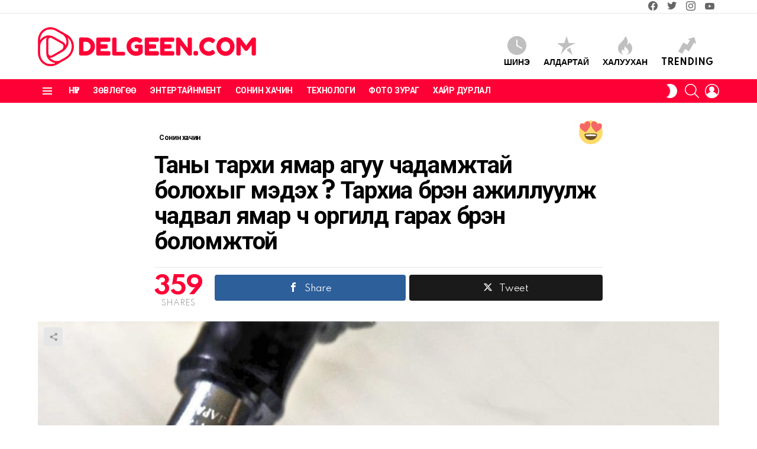

--- FILE ---
content_type: text/html; charset=UTF-8
request_url: https://delgeen.com/6531/
body_size: 20838
content:
<!DOCTYPE html>
<!--[if IE 8]>
<html class="no-js g1-off-outside lt-ie10 lt-ie9" id="ie8" lang="en-US"><![endif]-->
<!--[if IE 9]>
<html class="no-js g1-off-outside lt-ie10" id="ie9" lang="en-US"><![endif]-->
<!--[if !IE]><!-->
<html class="no-js g1-off-outside" lang="en-US"><!--<![endif]-->
<head>
	<meta charset="UTF-8"/>
	<link rel="profile" href="https://gmpg.org/xfn/11" />
	<link rel="pingback" href="https://delgeen.com/xmlrpc.php"/>

	<meta name='robots' content='index, follow, max-image-preview:large, max-snippet:-1, max-video-preview:-1' />
	<style>img:is([sizes="auto" i], [sizes^="auto," i]) { contain-intrinsic-size: 3000px 1500px }</style>
	<meta property="og:description" content="" />
<meta name="viewport" content="initial-scale=1.0, minimum-scale=1.0, height=device-height, width=device-width" />

	<!-- This site is optimized with the Yoast SEO plugin v24.7 - https://yoast.com/wordpress/plugins/seo/ -->
	<title>Таны тархи ямар агуу чадамжтай болохыг мэдэх үү? Тархиа бүрэн ажиллуулж чадвал ямар ч оргилд гарах бүрэн боломжтой - Delgeen.com</title>
	<link rel="canonical" href="https://delgeen.com/6531/" />
	<meta property="og:locale" content="en_US" />
	<meta property="og:type" content="article" />
	<meta property="og:title" content="Таны тархи ямар агуу чадамжтай болохыг мэдэх үү? Тархиа бүрэн ажиллуулж чадвал ямар ч оргилд гарах бүрэн боломжтой - Delgeen.com" />
	<meta property="og:description" content="Бидний тархи гайхамшигтай. Ямар ч оргилд гарах бүрэн боломжтой бөгөөд эзэн хүн өөрөө тавьсан зорилгодоо хүрч мөрөөдлөө биелүүлэхийг хүсвэл бүрэн ажиллана. Тархины ажиллагааны тухай зарим нэг сонирхолтой баримтуудыг танд дэлгэхээр бэлдлээ. 1. Бодит байдал болон төсөөлөл нь тархины хувьд адил зүйл Тархи бодол болгоныг хүлээн авдаг ч аль нь бодит, аль нь зөгнөл болохыг ялган [&hellip;] More" />
	<meta property="og:url" content="https://delgeen.com/6531/" />
	<meta property="og:site_name" content="Delgeen.com" />
	<meta property="article:published_time" content="2020-10-18T05:30:05+00:00" />
	<meta property="article:modified_time" content="2022-10-22T05:50:07+00:00" />
	<meta property="og:image" content="https://delgeen.com/wp-content/uploads/2020/10/Таны-тархи-бүх-төрлийн-чадамжтай-гэдгийг-та-мэдэх-үү-Хэрэв-эргэлзэж-байгаа-бол-дараах-10-баримт-үүнийг-нот-01.jpg" />
	<meta property="og:image:width" content="1200" />
	<meta property="og:image:height" content="630" />
	<meta property="og:image:type" content="image/jpeg" />
	<meta name="author" content="Goon" />
	<meta name="twitter:card" content="summary_large_image" />
	<meta name="twitter:label1" content="Written by" />
	<meta name="twitter:data1" content="Goon" />
	<meta name="twitter:label2" content="Est. reading time" />
	<meta name="twitter:data2" content="3 minutes" />
	<script type="application/ld+json" class="yoast-schema-graph">{"@context":"https://schema.org","@graph":[{"@type":"WebPage","@id":"https://delgeen.com/6531/","url":"https://delgeen.com/6531/","name":"Таны тархи ямар агуу чадамжтай болохыг мэдэх үү? Тархиа бүрэн ажиллуулж чадвал ямар ч оргилд гарах бүрэн боломжтой - Delgeen.com","isPartOf":{"@id":"https://delgeen.com/#website"},"primaryImageOfPage":{"@id":"https://delgeen.com/6531/#primaryimage"},"image":{"@id":"https://delgeen.com/6531/#primaryimage"},"thumbnailUrl":"https://delgeen.com/wp-content/uploads/2020/10/Таны-тархи-бүх-төрлийн-чадамжтай-гэдгийг-та-мэдэх-үү-Хэрэв-эргэлзэж-байгаа-бол-дараах-10-баримт-үүнийг-нот-01.jpg","datePublished":"2020-10-18T05:30:05+00:00","dateModified":"2022-10-22T05:50:07+00:00","author":{"@id":"https://delgeen.com/#/schema/person/89fec66a3affcd47baadfcf742dc06f4"},"breadcrumb":{"@id":"https://delgeen.com/6531/#breadcrumb"},"inLanguage":"en-US","potentialAction":[{"@type":"ReadAction","target":["https://delgeen.com/6531/"]}]},{"@type":"ImageObject","inLanguage":"en-US","@id":"https://delgeen.com/6531/#primaryimage","url":"https://delgeen.com/wp-content/uploads/2020/10/Таны-тархи-бүх-төрлийн-чадамжтай-гэдгийг-та-мэдэх-үү-Хэрэв-эргэлзэж-байгаа-бол-дараах-10-баримт-үүнийг-нот-01.jpg","contentUrl":"https://delgeen.com/wp-content/uploads/2020/10/Таны-тархи-бүх-төрлийн-чадамжтай-гэдгийг-та-мэдэх-үү-Хэрэв-эргэлзэж-байгаа-бол-дараах-10-баримт-үүнийг-нот-01.jpg","width":1200,"height":630},{"@type":"BreadcrumbList","@id":"https://delgeen.com/6531/#breadcrumb","itemListElement":[{"@type":"ListItem","position":1,"name":"Home","item":"https://delgeen.com/"},{"@type":"ListItem","position":2,"name":"Таны тархи ямар агуу чадамжтай болохыг мэдэх үү? Тархиа бүрэн ажиллуулж чадвал ямар ч оргилд гарах бүрэн боломжтой"}]},{"@type":"WebSite","@id":"https://delgeen.com/#website","url":"https://delgeen.com/","name":"Delgeen.com","description":"","potentialAction":[{"@type":"SearchAction","target":{"@type":"EntryPoint","urlTemplate":"https://delgeen.com/?s={search_term_string}"},"query-input":{"@type":"PropertyValueSpecification","valueRequired":true,"valueName":"search_term_string"}}],"inLanguage":"en-US"},{"@type":"Person","@id":"https://delgeen.com/#/schema/person/89fec66a3affcd47baadfcf742dc06f4","name":"Goon","image":{"@type":"ImageObject","inLanguage":"en-US","@id":"https://delgeen.com/#/schema/person/image/","url":"https://secure.gravatar.com/avatar/404af6d45d8e7adf3a9a8f399f4bdf64cd4502b6fdefcf908da48c4221ceb9a9?s=96&d=mm&r=g","contentUrl":"https://secure.gravatar.com/avatar/404af6d45d8e7adf3a9a8f399f4bdf64cd4502b6fdefcf908da48c4221ceb9a9?s=96&d=mm&r=g","caption":"Goon"},"url":"https://delgeen.com/author/goon/"}]}</script>
	<!-- / Yoast SEO plugin. -->


<link rel='dns-prefetch' href='//fonts.googleapis.com' />
<link rel='preconnect' href='https://fonts.gstatic.com' />
<script type="text/javascript">
/* <![CDATA[ */
window._wpemojiSettings = {"baseUrl":"https:\/\/s.w.org\/images\/core\/emoji\/16.0.1\/72x72\/","ext":".png","svgUrl":"https:\/\/s.w.org\/images\/core\/emoji\/16.0.1\/svg\/","svgExt":".svg","source":{"concatemoji":"https:\/\/delgeen.com\/wp-includes\/js\/wp-emoji-release.min.js?ver=6.8.3"}};
/*! This file is auto-generated */
!function(s,n){var o,i,e;function c(e){try{var t={supportTests:e,timestamp:(new Date).valueOf()};sessionStorage.setItem(o,JSON.stringify(t))}catch(e){}}function p(e,t,n){e.clearRect(0,0,e.canvas.width,e.canvas.height),e.fillText(t,0,0);var t=new Uint32Array(e.getImageData(0,0,e.canvas.width,e.canvas.height).data),a=(e.clearRect(0,0,e.canvas.width,e.canvas.height),e.fillText(n,0,0),new Uint32Array(e.getImageData(0,0,e.canvas.width,e.canvas.height).data));return t.every(function(e,t){return e===a[t]})}function u(e,t){e.clearRect(0,0,e.canvas.width,e.canvas.height),e.fillText(t,0,0);for(var n=e.getImageData(16,16,1,1),a=0;a<n.data.length;a++)if(0!==n.data[a])return!1;return!0}function f(e,t,n,a){switch(t){case"flag":return n(e,"\ud83c\udff3\ufe0f\u200d\u26a7\ufe0f","\ud83c\udff3\ufe0f\u200b\u26a7\ufe0f")?!1:!n(e,"\ud83c\udde8\ud83c\uddf6","\ud83c\udde8\u200b\ud83c\uddf6")&&!n(e,"\ud83c\udff4\udb40\udc67\udb40\udc62\udb40\udc65\udb40\udc6e\udb40\udc67\udb40\udc7f","\ud83c\udff4\u200b\udb40\udc67\u200b\udb40\udc62\u200b\udb40\udc65\u200b\udb40\udc6e\u200b\udb40\udc67\u200b\udb40\udc7f");case"emoji":return!a(e,"\ud83e\udedf")}return!1}function g(e,t,n,a){var r="undefined"!=typeof WorkerGlobalScope&&self instanceof WorkerGlobalScope?new OffscreenCanvas(300,150):s.createElement("canvas"),o=r.getContext("2d",{willReadFrequently:!0}),i=(o.textBaseline="top",o.font="600 32px Arial",{});return e.forEach(function(e){i[e]=t(o,e,n,a)}),i}function t(e){var t=s.createElement("script");t.src=e,t.defer=!0,s.head.appendChild(t)}"undefined"!=typeof Promise&&(o="wpEmojiSettingsSupports",i=["flag","emoji"],n.supports={everything:!0,everythingExceptFlag:!0},e=new Promise(function(e){s.addEventListener("DOMContentLoaded",e,{once:!0})}),new Promise(function(t){var n=function(){try{var e=JSON.parse(sessionStorage.getItem(o));if("object"==typeof e&&"number"==typeof e.timestamp&&(new Date).valueOf()<e.timestamp+604800&&"object"==typeof e.supportTests)return e.supportTests}catch(e){}return null}();if(!n){if("undefined"!=typeof Worker&&"undefined"!=typeof OffscreenCanvas&&"undefined"!=typeof URL&&URL.createObjectURL&&"undefined"!=typeof Blob)try{var e="postMessage("+g.toString()+"("+[JSON.stringify(i),f.toString(),p.toString(),u.toString()].join(",")+"));",a=new Blob([e],{type:"text/javascript"}),r=new Worker(URL.createObjectURL(a),{name:"wpTestEmojiSupports"});return void(r.onmessage=function(e){c(n=e.data),r.terminate(),t(n)})}catch(e){}c(n=g(i,f,p,u))}t(n)}).then(function(e){for(var t in e)n.supports[t]=e[t],n.supports.everything=n.supports.everything&&n.supports[t],"flag"!==t&&(n.supports.everythingExceptFlag=n.supports.everythingExceptFlag&&n.supports[t]);n.supports.everythingExceptFlag=n.supports.everythingExceptFlag&&!n.supports.flag,n.DOMReady=!1,n.readyCallback=function(){n.DOMReady=!0}}).then(function(){return e}).then(function(){var e;n.supports.everything||(n.readyCallback(),(e=n.source||{}).concatemoji?t(e.concatemoji):e.wpemoji&&e.twemoji&&(t(e.twemoji),t(e.wpemoji)))}))}((window,document),window._wpemojiSettings);
/* ]]> */
</script>
<style id='wp-emoji-styles-inline-css' type='text/css'>

	img.wp-smiley, img.emoji {
		display: inline !important;
		border: none !important;
		box-shadow: none !important;
		height: 1em !important;
		width: 1em !important;
		margin: 0 0.07em !important;
		vertical-align: -0.1em !important;
		background: none !important;
		padding: 0 !important;
	}
</style>
<link rel='stylesheet' id='mashsb-styles-css' href='https://delgeen.com/wp-content/plugins/mashsharer/assets/css/mashsb.min.css?ver=4.0.47' type='text/css' media='all' />
<style id='mashsb-styles-inline-css' type='text/css'>
.mashsb-count {color:#cccccc;}@media only screen and (min-width:568px){.mashsb-buttons a {min-width: 177px;}}
</style>
<link rel='stylesheet' id='wyr-main-css' href='https://delgeen.com/wp-content/plugins/whats-your-reaction/css/main.min.css?ver=1.3.19' type='text/css' media='all' />
<link rel='stylesheet' id='g1-main-css' href='https://delgeen.com/wp-content/themes/bimber/css/9.2.3/styles/original-2018/all-light.min.css?ver=9.2.3' type='text/css' media='all' />
<link rel='stylesheet' id='bimber-single-css' href='https://delgeen.com/wp-content/themes/bimber/css/9.2.3/styles/original-2018/single-light.min.css?ver=9.2.3' type='text/css' media='all' />
<link rel='stylesheet' id='bimber-comments-css' href='https://delgeen.com/wp-content/themes/bimber/css/9.2.3/styles/original-2018/comments-light.min.css?ver=9.2.3' type='text/css' media='all' />
<link rel='stylesheet' id='bimber-google-fonts-css' href='//fonts.googleapis.com/css?family=Roboto%3A400%2C300%2C500%2C600%2C700%2C900%7CSpartan%3A400%2C300%2C600%2C700%2C800&#038;subset=latin%2Clatin-ext%2Ccyrillic%2Ccyrillic-ext&#038;display=swap&#038;ver=9.2.3' type='text/css' media='all' />
<link rel='stylesheet' id='bimber-dynamic-style-css' href='https://delgeen.com/wp-content/uploads/dynamic-style-1760458821.css' type='text/css' media='all' />
<link rel='stylesheet' id='bimber-mashshare-css' href='https://delgeen.com/wp-content/themes/bimber/css/9.2.3/styles/original-2018/mashshare-light.min.css?ver=9.2.3' type='text/css' media='all' />
<script type="text/javascript" src="https://delgeen.com/wp-includes/js/jquery/jquery.min.js?ver=3.7.1" id="jquery-core-js"></script>
<script type="text/javascript" src="https://delgeen.com/wp-includes/js/jquery/jquery-migrate.min.js?ver=3.4.1" id="jquery-migrate-js"></script>
<script type="text/javascript" id="mashsb-js-extra">
/* <![CDATA[ */
var mashsb = {"shares":"359","round_shares":"1","animate_shares":"0","dynamic_buttons":"0","share_url":"https:\/\/delgeen.com\/6531\/","title":"%D0%A2%D0%B0%D0%BD%D1%8B+%D1%82%D0%B0%D1%80%D1%85%D0%B8+%D1%8F%D0%BC%D0%B0%D1%80+%D0%B0%D0%B3%D1%83%D1%83+%D1%87%D0%B0%D0%B4%D0%B0%D0%BC%D0%B6%D1%82%D0%B0%D0%B9+%D0%B1%D0%BE%D0%BB%D0%BE%D1%85%D1%8B%D0%B3+%D0%BC%D1%8D%D0%B4%D1%8D%D1%85+%D2%AF%D2%AF%3F+%D0%A2%D0%B0%D1%80%D1%85%D0%B8%D0%B0+%D0%B1%D2%AF%D1%80%D1%8D%D0%BD+%D0%B0%D0%B6%D0%B8%D0%BB%D0%BB%D1%83%D1%83%D0%BB%D0%B6+%D1%87%D0%B0%D0%B4%D0%B2%D0%B0%D0%BB+%D1%8F%D0%BC%D0%B0%D1%80+%D1%87+%D0%BE%D1%80%D0%B3%D0%B8%D0%BB%D0%B4+%D0%B3%D0%B0%D1%80%D0%B0%D1%85+%D0%B1%D2%AF%D1%80%D1%8D%D0%BD+%D0%B1%D0%BE%D0%BB%D0%BE%D0%BC%D0%B6%D1%82%D0%BE%D0%B9","image":"https:\/\/delgeen.com\/wp-content\/uploads\/2020\/10\/\u0422\u0430\u043d\u044b-\u0442\u0430\u0440\u0445\u0438-\u0431\u04af\u0445-\u0442\u04e9\u0440\u043b\u0438\u0439\u043d-\u0447\u0430\u0434\u0430\u043c\u0436\u0442\u0430\u0439-\u0433\u044d\u0434\u0433\u0438\u0439\u0433-\u0442\u0430-\u043c\u044d\u0434\u044d\u0445-\u04af\u04af-\u0425\u044d\u0440\u044d\u0432-\u044d\u0440\u0433\u044d\u043b\u0437\u044d\u0436-\u0431\u0430\u0439\u0433\u0430\u0430-\u0431\u043e\u043b-\u0434\u0430\u0440\u0430\u0430\u0445-10-\u0431\u0430\u0440\u0438\u043c\u0442-\u04af\u04af\u043d\u0438\u0439\u0433-\u043d\u043e\u0442-01.jpg","desc":"\u0411\u0438\u0434\u043d\u0438\u0439 \u0442\u0430\u0440\u0445\u0438 \u0433\u0430\u0439\u0445\u0430\u043c\u0448\u0438\u0433\u0442\u0430\u0439. \u042f\u043c\u0430\u0440 \u0447 \u043e\u0440\u0433\u0438\u043b\u0434 \u0433\u0430\u0440\u0430\u0445 \u0431\u04af\u0440\u044d\u043d \u0431\u043e\u043b\u043e\u043c\u0436\u0442\u043e\u0439 \u0431\u04e9\u0433\u04e9\u04e9\u0434 \u044d\u0437\u044d\u043d \u0445\u04af\u043d \u04e9\u04e9\u0440\u04e9\u04e9 \u0442\u0430\u0432\u044c\u0441\u0430\u043d \u0437\u043e\u0440\u0438\u043b\u0433\u043e\u0434\u043e\u043e \u0445\u04af\u0440\u0447 \u043c\u04e9\u0440\u04e9\u04e9\u0434\u043b\u04e9\u04e9 \u0431\u0438\u0435\u043b\u04af\u04af\u043b\u044d\u0445\u0438\u0439\u0433 \u0445\u04af\u0441\u0432\u044d\u043b \u0431\u04af\u0440\u044d\u043d \u0430\u0436\u0438\u043b\u043b\u0430\u043d\u0430.\r\n\r\n\u0422\u0430\u0440\u0445\u0438\u043d\u044b \u0430\u0436\u0438\u043b\u043b\u0430\u0433\u0430\u0430\u043d\u044b \u0442\u0443\u0445\u0430\u0439 \u0437\u0430\u0440\u0438\u043c \u043d\u044d\u0433 \u0441\u043e\u043d\u0438\u0440\u0445\u043e\u043b\u0442\u043e\u0439 \u0431\u0430\u0440\u0438\u043c\u0442\u0443\u0443\u0434\u044b\u0433 \u0442\u0430\u043d\u0434 \u0434\u044d\u043b\u0433\u044d\u0445\u044d\u044d\u0440 \u0431\u044d\u043b\u0434\u043b\u044d\u044d.\r\n1. \u0411\u043e\u0434\u0438\u0442 \u0431\u0430\u0439\u0434\u0430\u043b \u0431\u043e\u043b\u043e\u043d \u0442\u04e9\u0441\u04e9\u04e9\u043b\u04e9\u043b \u043d\u044c \u2026","hashtag":"","subscribe":"content","subscribe_url":"","activestatus":"1","singular":"1","twitter_popup":"1","refresh":"0","nonce":"c13c2cc63f","postid":"6531","servertime":"1763649336","ajaxurl":"https:\/\/delgeen.com\/wp-admin\/admin-ajax.php"};
/* ]]> */
</script>
<script type="text/javascript" src="https://delgeen.com/wp-content/plugins/mashsharer/assets/js/mashsb.min.js?ver=4.0.47" id="mashsb-js"></script>
<script type="text/javascript" src="https://delgeen.com/wp-content/themes/bimber/js/modernizr/modernizr-custom.min.js?ver=3.3.0" id="modernizr-js"></script>
<link rel="https://api.w.org/" href="https://delgeen.com/wp-json/" /><link rel="alternate" title="JSON" type="application/json" href="https://delgeen.com/wp-json/wp/v2/posts/6531" /><link rel='shortlink' href='https://delgeen.com/?p=6531' />
<link rel="alternate" title="oEmbed (JSON)" type="application/json+oembed" href="https://delgeen.com/wp-json/oembed/1.0/embed?url=https%3A%2F%2Fdelgeen.com%2F6531%2F" />
<link rel="alternate" title="oEmbed (XML)" type="text/xml+oembed" href="https://delgeen.com/wp-json/oembed/1.0/embed?url=https%3A%2F%2Fdelgeen.com%2F6531%2F&#038;format=xml" />
<link rel="preload" href="https://delgeen.com/wp-content/plugins/g1-socials/css/iconfont/fonts/g1-socials.woff" as="font" type="font/woff" crossorigin="anonymous">	<style>
	@font-face {
		font-family: "bimber";
							src:url("https://delgeen.com/wp-content/themes/bimber/css/9.2.3/bimber/fonts/bimber.eot");
			src:url("https://delgeen.com/wp-content/themes/bimber/css/9.2.3/bimber/fonts/bimber.eot?#iefix") format("embedded-opentype"),
			url("https://delgeen.com/wp-content/themes/bimber/css/9.2.3/bimber/fonts/bimber.woff") format("woff"),
			url("https://delgeen.com/wp-content/themes/bimber/css/9.2.3/bimber/fonts/bimber.ttf") format("truetype"),
			url("https://delgeen.com/wp-content/themes/bimber/css/9.2.3/bimber/fonts/bimber.svg#bimber") format("svg");
				font-weight: normal;
		font-style: normal;
		font-display: block;
	}
	</style>
	<script>
(function(i,s,o,g,r,a,m){i['GoogleAnalyticsObject']=r;i[r]=i[r]||function(){
(i[r].q=i[r].q||[]).push(arguments)},i[r].l=1*new Date();a=s.createElement(o),
m=s.getElementsByTagName(o)[0];a.async=1;a.src=g;m.parentNode.insertBefore(a,m)
})(window,document,'script','//www.google-analytics.com/analytics.js','ga');

ga('create', 'UA-146929694-1', 'auto');
ga('send', 'pageview');

</script>

<!-- Google tag (gtag.js) -->
<script async src="https://www.googletagmanager.com/gtag/js?id=G-M2B79RVDTT"></script>
<script>
  window.dataLayer = window.dataLayer || [];
  function gtag(){dataLayer.push(arguments);}
  gtag('js', new Date());

  gtag('config', 'G-M2B79RVDTT');
</script><link rel="icon" href="https://delgeen.com/wp-content/uploads/2020/08/cropped-icon-32x32.png" sizes="32x32" />
<link rel="icon" href="https://delgeen.com/wp-content/uploads/2020/08/cropped-icon-192x192.png" sizes="192x192" />
<link rel="apple-touch-icon" href="https://delgeen.com/wp-content/uploads/2020/08/cropped-icon-180x180.png" />
<meta name="msapplication-TileImage" content="https://delgeen.com/wp-content/uploads/2020/08/cropped-icon-270x270.png" />
<meta name="g1:switch-skin-css" content="https://delgeen.com/wp-content/themes/bimber/css/9.2.3/styles/mode-dark.min.css" />	<script>if("undefined"!=typeof localStorage){var skinItemId=document.getElementsByName("g1:skin-item-id");skinItemId=skinItemId.length>0?skinItemId[0].getAttribute("content"):"g1_skin",window.g1SwitchSkin=function(e,t){if(e){var n=document.getElementById("g1-switch-skin-css");if(n){n.parentNode.removeChild(n),document.documentElement.classList.remove("g1-skinmode");try{localStorage.removeItem(skinItemId)}catch(e){}}else{t?document.write('<link id="g1-switch-skin-css" rel="stylesheet" type="text/css" media="all" href="'+document.getElementsByName("g1:switch-skin-css")[0].getAttribute("content")+'" />'):((n=document.createElement("link")).id="g1-switch-skin-css",n.href=document.getElementsByName("g1:switch-skin-css")[0].getAttribute("content"),n.rel="stylesheet",n.media="all",document.head.appendChild(n)),document.documentElement.classList.add("g1-skinmode");try{localStorage.setItem(skinItemId,e)}catch(e){}}}};try{var mode=localStorage.getItem(skinItemId);window.g1SwitchSkin(mode,!0)}catch(e){}}</script>
		<script>if("undefined"!=typeof localStorage){var nsfwItemId=document.getElementsByName("g1:nsfw-item-id");nsfwItemId=nsfwItemId.length>0?nsfwItemId[0].getAttribute("content"):"g1_nsfw_off",window.g1SwitchNSFW=function(e){e?(localStorage.setItem(nsfwItemId,1),document.documentElement.classList.add("g1-nsfw-off")):(localStorage.removeItem(nsfwItemId),document.documentElement.classList.remove("g1-nsfw-off"))};try{var nsfwmode=localStorage.getItem(nsfwItemId);window.g1SwitchNSFW(nsfwmode)}catch(e){}}</script>
	</head>

<body class="wp-singular post-template-default single single-post postid-6531 single-format-standard wp-embed-responsive wp-theme-bimber g1-layout-stretched g1-hoverable g1-has-mobile-logo g1-sidebar-normal" itemscope="" itemtype="http://schema.org/WebPage" >

<div class="g1-body-inner">

	<div id="page">
		
	<aside class="g1-row g1-sharebar g1-sharebar-off">
		<div class="g1-row-inner">
			<div class="g1-column g1-sharebar-inner">
			</div>
		</div>
		<div class="g1-row-background">
		</div>
	</aside>

		

					<div class="g1-row g1-row-layout-page g1-hb-row g1-hb-row-normal g1-hb-row-a g1-hb-row-1 g1-hb-boxed g1-hb-sticky-off g1-hb-shadow-off">
			<div class="g1-row-inner">
				<div class="g1-column g1-dropable">
											<div class="g1-bin-1 g1-bin-grow-off">
							<div class="g1-bin g1-bin-align-left">
																	<!-- BEGIN .g1-secondary-nav -->
<!-- END .g1-secondary-nav -->
															</div>
						</div>
											<div class="g1-bin-2 g1-bin-grow-off">
							<div class="g1-bin g1-bin-align-center">
															</div>
						</div>
											<div class="g1-bin-3 g1-bin-grow-off">
							<div class="g1-bin g1-bin-align-right">
																	<ul id="g1-social-icons-1" class="g1-socials-items g1-socials-items-tpl-grid g1-socials-hb-list g1-socials-s  ">
			<li class="g1-socials-item g1-socials-item-facebook">
	   <a class="g1-socials-item-link" href="https://www.facebook.com/Delgeen-%D0%98%D0%BD%D1%8D%D1%8D%D0%BC%D1%81%D1%8D%D0%B3%D0%BB%D1%8D%D0%BB-1468661196776982" target="_blank" rel="noopener">
		   <span class="g1-socials-item-icon g1-socials-item-icon-48 g1-socials-item-icon-text g1-socials-item-icon-facebook"></span>
		   <span class="g1-socials-item-tooltip">
			   <span class="g1-socials-item-tooltip-inner">facebook</span>
		   </span>
	   </a>
	</li>
			<li class="g1-socials-item g1-socials-item-twitter">
	   <a class="g1-socials-item-link" href="https://twitter.com/" target="_blank" rel="noopener">
		   <span class="g1-socials-item-icon g1-socials-item-icon-48 g1-socials-item-icon-text g1-socials-item-icon-twitter"></span>
		   <span class="g1-socials-item-tooltip">
			   <span class="g1-socials-item-tooltip-inner">twitter</span>
		   </span>
	   </a>
	</li>
			<li class="g1-socials-item g1-socials-item-instagram">
	   <a class="g1-socials-item-link" href="/" target="_blank" rel="noopener">
		   <span class="g1-socials-item-icon g1-socials-item-icon-48 g1-socials-item-icon-text g1-socials-item-icon-instagram"></span>
		   <span class="g1-socials-item-tooltip">
			   <span class="g1-socials-item-tooltip-inner">instagram</span>
		   </span>
	   </a>
	</li>
			<li class="g1-socials-item g1-socials-item-youtube">
	   <a class="g1-socials-item-link" href="/" target="_blank" rel="noopener">
		   <span class="g1-socials-item-icon g1-socials-item-icon-48 g1-socials-item-icon-text g1-socials-item-icon-youtube"></span>
		   <span class="g1-socials-item-tooltip">
			   <span class="g1-socials-item-tooltip-inner">youtube</span>
		   </span>
	   </a>
	</li>
	</ul>
															</div>
						</div>
									</div>
			</div>
			<div class="g1-row-background"></div>
		</div>
			<div class="g1-row g1-row-layout-page g1-hb-row g1-hb-row-normal g1-hb-row-b g1-hb-row-2 g1-hb-boxed g1-hb-sticky-off g1-hb-shadow-off">
			<div class="g1-row-inner">
				<div class="g1-column g1-dropable">
											<div class="g1-bin-1 g1-bin-grow-off">
							<div class="g1-bin g1-bin-align-left">
																	<div class="g1-id g1-id-desktop">
			<p class="g1-mega g1-mega-1st site-title">
	
			<a class="g1-logo-wrapper"
			   href="https://delgeen.com/" rel="home">
									<picture class="g1-logo g1-logo-default">
						<source media="(min-width: 1025px)" srcset="https://delgeen.com/wp-content/uploads/2020/08/logo_dpi.png 2x,https://delgeen.com/wp-content/uploads/2020/08/logo-3.png 1x">
						<source media="(max-width: 1024px)" srcset="data:image/svg+xml,%3Csvg%20xmlns%3D%27http%3A%2F%2Fwww.w3.org%2F2000%2Fsvg%27%20viewBox%3D%270%200%20370%2066%27%2F%3E">
						<img
							src="https://delgeen.com/wp-content/uploads/2020/08/logo-3.png"
							width="370"
							height="66"
							alt="Delgeen.com" />
					</picture>

											<picture class="g1-logo g1-logo-inverted">
							<source id="g1-logo-inverted-source" media="(min-width: 1025px)" srcset="https://delgeen.com/wp-content/uploads/2020/08/logo_dpi_dark.png 2x,https://delgeen.com/wp-content/uploads/2020/08/logo_dark.png 1x" data-srcset="https://delgeen.com/wp-content/uploads/2020/08/logo_dark.png">
							<source media="(max-width: 1024px)" srcset="data:image/svg+xml,%3Csvg%20xmlns%3D%27http%3A%2F%2Fwww.w3.org%2F2000%2Fsvg%27%20viewBox%3D%270%200%20370%2066%27%2F%3E">
							<img
								id="g1-logo-inverted-img"
								class=""
								src="https://delgeen.com/wp-content/uploads/2020/08/logo_dark.png"
								data-src=""
								width="370"
								height="66"
								alt="" />
						</picture>
												</a>

			</p>
	
    
	</div>															</div>
						</div>
											<div class="g1-bin-2 g1-bin-grow-off">
							<div class="g1-bin g1-bin-align-center">
															</div>
						</div>
											<div class="g1-bin-3 g1-bin-grow-off">
							<div class="g1-bin g1-bin-align-right">
																		<nav class="g1-quick-nav g1-quick-nav-short">
		<ul class="g1-quick-nav-menu">
															<li class="menu-item menu-item-type-g1-latest ">
						<a href="https://delgeen.com">
							<span class="entry-flag entry-flag-latest"></span>
							Шинэ						</a>
					</li>
													<li class="menu-item menu-item-type-g1-popular ">
						<a href="https://delgeen.com/popular/">
							<span class="entry-flag entry-flag-popular"></span>
							Алдартай						</a>
					</li>
													<li class="menu-item menu-item-type-g1-hot ">
						<a href="https://delgeen.com/hot/">
							<span class="entry-flag entry-flag-hot"></span>
							Халуухан						</a>
					</li>
													<li class="menu-item menu-item-type-g1-trending ">
						<a href="https://delgeen.com/trending/">
							<span class="entry-flag entry-flag-trending"></span>
							Trending						</a>
					</li>
									</ul>
	</nav>
															</div>
						</div>
									</div>
			</div>
			<div class="g1-row-background"></div>
		</div>
				<div class="g1-sticky-top-wrapper g1-hb-row-3">
				<div class="g1-row g1-row-layout-page g1-hb-row g1-hb-row-normal g1-hb-row-c g1-hb-row-3 g1-hb-boxed g1-hb-sticky-on g1-hb-shadow-off">
			<div class="g1-row-inner">
				<div class="g1-column g1-dropable">
											<div class="g1-bin-1 g1-bin-grow-off">
							<div class="g1-bin g1-bin-align-left">
																		<a class="g1-hamburger g1-hamburger-show g1-hamburger-s  " href="#">
		<span class="g1-hamburger-icon"></span>
			<span class="g1-hamburger-label
			g1-hamburger-label-hidden			">Menu</span>
	</a>
																	<!-- BEGIN .g1-primary-nav -->
<nav id="g1-primary-nav" class="g1-primary-nav"><ul id="g1-primary-nav-menu" class="g1-primary-nav-menu g1-menu-h"><li id="menu-item-2900" class="menu-item menu-item-type-custom menu-item-object-custom menu-item-home menu-item-g1-standard menu-item-2900"><a href="https://delgeen.com/">Нүүр</a></li>
<li id="menu-item-170" class="menu-item menu-item-type-taxonomy menu-item-object-category menu-item-g1-standard menu-item-170"><a href="https://delgeen.com/cat/tips/">Зөвлөгөө</a></li>
<li id="menu-item-63" class="menu-item menu-item-type-taxonomy menu-item-object-category menu-item-g1-standard menu-item-63"><a href="https://delgeen.com/cat/entertainment/">Энтертайнмент</a></li>
<li id="menu-item-57" class="menu-item menu-item-type-taxonomy menu-item-object-category current-post-ancestor current-menu-parent current-post-parent menu-item-g1-standard menu-item-57"><a href="https://delgeen.com/cat/curious/">Сонин хачин</a></li>
<li id="menu-item-171" class="menu-item menu-item-type-taxonomy menu-item-object-category menu-item-g1-standard menu-item-171"><a href="https://delgeen.com/cat/technology/">Технологи</a></li>
<li id="menu-item-59" class="menu-item menu-item-type-taxonomy menu-item-object-category menu-item-g1-standard menu-item-59"><a href="https://delgeen.com/cat/photos/">Фото зураг</a></li>
<li id="menu-item-60" class="menu-item menu-item-type-taxonomy menu-item-object-category menu-item-g1-standard menu-item-60"><a href="https://delgeen.com/cat/love/">Хайр дурлал</a></li>
</ul></nav><!-- END .g1-primary-nav -->
															</div>
						</div>
											<div class="g1-bin-2 g1-bin-grow-off">
							<div class="g1-bin g1-bin-align-center">
															</div>
						</div>
											<div class="g1-bin-3 g1-bin-grow-off">
							<div class="g1-bin g1-bin-align-right">
																	<div class="g1-drop g1-drop-nojs g1-drop-with-anim g1-drop-before g1-drop-the-skin g1-drop-the-skin-light g1-drop-m g1-drop-icon">
	<button class="g1-button-none g1-drop-toggle">
		<span class="g1-drop-toggle-icon"></span><span class="g1-drop-toggle-text">Switch skin</span>
		<span class="g1-drop-toggle-arrow"></span>
	</button>
			<div class="g1-drop-content">
							<p class="g1-skinmode-desc">Бараан горим руу шилжүүлснээр таны нүдэнд орйон цагаар ачаалал бага өгөх болно.</p>
				<p class="g1-skinmode-desc">Гэгээлэг горим руу шилжүүлснээр таны нүдэнд өдрийн цагаар ачаалал бага өгөх болно.</p>
					</div>
	</div>

																		<div class="g1-drop g1-drop-with-anim g1-drop-before g1-drop-the-search  g1-drop-m g1-drop-icon ">
		<a class="g1-drop-toggle" href="https://delgeen.com/?s=">
			<span class="g1-drop-toggle-icon"></span><span class="g1-drop-toggle-text">Хайлт</span>
			<span class="g1-drop-toggle-arrow"></span>
		</a>
		<div class="g1-drop-content">
			

<div role="search" class="search-form-wrapper">
	<form method="get"
	      class="g1-searchform-tpl-default g1-searchform-ajax search-form"
	      action="https://delgeen.com/">
		<label>
			<span class="screen-reader-text">Түлхүүр үгийг арилгах</span>
			<input type="search" class="search-field"
			       placeholder="Хайлт &hellip;"
			       value="" name="s"
			       title="Түлхүүр үгийг арилгах" />
		</label>
		<button class="search-submit">Search</button>
	</form>

			<div class="g1-searches g1-searches-ajax"></div>
	</div>
		</div>
	</div>
																																		<nav class="g1-drop g1-drop-with-anim g1-drop-before g1-drop-the-user  g1-drop-m g1-drop-icon ">


	<a class="g1-drop-toggle snax-login-required" href="https://delgeen.com/xadmin/">
		<span class="g1-drop-toggle-icon"></span><span class="g1-drop-toggle-text">Login</span>
		<span class="g1-drop-toggle-arrow"></span>
	</a>

	
	
	</nav>
																																</div>
						</div>
									</div>
			</div>
			<div class="g1-row-background"></div>
		</div>
			</div>
				<div class="g1-row g1-row-layout-page g1-hb-row g1-hb-row-mobile g1-hb-row-a g1-hb-row-1 g1-hb-boxed g1-hb-sticky-off g1-hb-shadow-off">
			<div class="g1-row-inner">
				<div class="g1-column g1-dropable">
											<div class="g1-bin-1 g1-bin-grow-off">
							<div class="g1-bin g1-bin-align-left">
															</div>
						</div>
											<div class="g1-bin-2 g1-bin-grow-on">
							<div class="g1-bin g1-bin-align-center">
																	<div class="g1-id g1-id-mobile">
			<p class="g1-mega g1-mega-1st site-title">
	
		<a class="g1-logo-wrapper"
		   href="https://delgeen.com/" rel="home">
							<picture class="g1-logo g1-logo-default">
					<source media="(max-width: 1024px)" srcset="https://delgeen.com/wp-content/uploads/2020/08/logo_mobile_dpi.png 2x,https://delgeen.com/wp-content/uploads/2020/08/logo_mobile.png 1x">
					<source media="(min-width: 1025px)" srcset="data:image/svg+xml,%3Csvg%20xmlns%3D%27http%3A%2F%2Fwww.w3.org%2F2000%2Fsvg%27%20viewBox%3D%270%200%20198%2035%27%2F%3E">
					<img
						src="https://delgeen.com/wp-content/uploads/2020/08/logo_mobile.png"
						width="198"
						height="35"
						alt="Delgeen.com" />
				</picture>

									<picture class="g1-logo g1-logo-inverted">
						<source id="g1-logo-mobile-inverted-source" media="(max-width: 1024px)" srcset="https://delgeen.com/wp-content/uploads/2020/08/logo_mobile_dpi_dark.png 2x,https://delgeen.com/wp-content/uploads/2020/08/logo_mobile_dark.png 1x" data-srcset="https://delgeen.com/wp-content/uploads/2020/08/logo_mobile_dark.png">
						<source media="(min-width: 1025px)" srcset="data:image/svg+xml,%3Csvg%20xmlns%3D%27http%3A%2F%2Fwww.w3.org%2F2000%2Fsvg%27%20viewBox%3D%270%200%20198%2035%27%2F%3E">
						<img
							id="g1-logo-mobile-inverted-img"
							class=""
							src="https://delgeen.com/wp-content/uploads/2020/08/logo_mobile_dark.png"
							data-src=""
							width="198"
							height="35"
							alt="" />
					</picture>
									</a>

			</p>
	
    
	</div>															</div>
						</div>
											<div class="g1-bin-3 g1-bin-grow-off">
							<div class="g1-bin g1-bin-align-right">
															</div>
						</div>
									</div>
			</div>
			<div class="g1-row-background"></div>
		</div>
			<div class="g1-row g1-row-layout-page g1-hb-row g1-hb-row-mobile g1-hb-row-b g1-hb-row-2 g1-hb-boxed g1-hb-sticky-off g1-hb-shadow-off">
			<div class="g1-row-inner">
				<div class="g1-column g1-dropable">
											<div class="g1-bin-1 g1-bin-grow-off">
							<div class="g1-bin g1-bin-align-left">
															</div>
						</div>
											<div class="g1-bin-2 g1-bin-grow-on">
							<div class="g1-bin g1-bin-align-center">
																		<nav class="g1-quick-nav g1-quick-nav-short">
		<ul class="g1-quick-nav-menu">
															<li class="menu-item menu-item-type-g1-latest ">
						<a href="https://delgeen.com">
							<span class="entry-flag entry-flag-latest"></span>
							Шинэ						</a>
					</li>
													<li class="menu-item menu-item-type-g1-popular ">
						<a href="https://delgeen.com/popular/">
							<span class="entry-flag entry-flag-popular"></span>
							Алдартай						</a>
					</li>
													<li class="menu-item menu-item-type-g1-hot ">
						<a href="https://delgeen.com/hot/">
							<span class="entry-flag entry-flag-hot"></span>
							Халуухан						</a>
					</li>
													<li class="menu-item menu-item-type-g1-trending ">
						<a href="https://delgeen.com/trending/">
							<span class="entry-flag entry-flag-trending"></span>
							Trending						</a>
					</li>
									</ul>
	</nav>
															</div>
						</div>
											<div class="g1-bin-3 g1-bin-grow-off">
							<div class="g1-bin g1-bin-align-right">
															</div>
						</div>
									</div>
			</div>
			<div class="g1-row-background"></div>
		</div>
				<div class="g1-sticky-top-wrapper g1-hb-row-3">
				<div class="g1-row g1-row-layout-page g1-hb-row g1-hb-row-mobile g1-hb-row-c g1-hb-row-3 g1-hb-boxed g1-hb-sticky-on g1-hb-shadow-off">
			<div class="g1-row-inner">
				<div class="g1-column g1-dropable">
											<div class="g1-bin-1 g1-bin-grow-off">
							<div class="g1-bin g1-bin-align-left">
																		<a class="g1-hamburger g1-hamburger-show g1-hamburger-s  " href="#">
		<span class="g1-hamburger-icon"></span>
			<span class="g1-hamburger-label
			g1-hamburger-label-hidden			">Menu</span>
	</a>
															</div>
						</div>
											<div class="g1-bin-2 g1-bin-grow-off">
							<div class="g1-bin g1-bin-align-center">
															</div>
						</div>
											<div class="g1-bin-3 g1-bin-grow-off">
							<div class="g1-bin g1-bin-align-right">
																	<div class="g1-drop g1-drop-nojs g1-drop-with-anim g1-drop-before g1-drop-the-skin g1-drop-the-skin-light g1-drop-m g1-drop-icon">
	<button class="g1-button-none g1-drop-toggle">
		<span class="g1-drop-toggle-icon"></span><span class="g1-drop-toggle-text">Switch skin</span>
		<span class="g1-drop-toggle-arrow"></span>
	</button>
			<div class="g1-drop-content">
							<p class="g1-skinmode-desc">Бараан горим руу шилжүүлснээр таны нүдэнд орйон цагаар ачаалал бага өгөх болно.</p>
				<p class="g1-skinmode-desc">Гэгээлэг горим руу шилжүүлснээр таны нүдэнд өдрийн цагаар ачаалал бага өгөх болно.</p>
					</div>
	</div>

																																		<nav class="g1-drop g1-drop-with-anim g1-drop-before g1-drop-the-user  g1-drop-m g1-drop-icon ">


	<a class="g1-drop-toggle snax-login-required" href="https://delgeen.com/xadmin/">
		<span class="g1-drop-toggle-icon"></span><span class="g1-drop-toggle-text">Login</span>
		<span class="g1-drop-toggle-arrow"></span>
	</a>

	
	
	</nav>
																																</div>
						</div>
									</div>
			</div>
			<div class="g1-row-background"></div>
		</div>
			</div>
	
		
		
		

	<div class="g1-row g1-row-layout-page g1-row-wide g1-row-padding-m">
		<div class="g1-row-background">
		</div>
		<div class="g1-row-inner">

			<div class="g1-column" id="primary">
				<div id="content" role="main">

					
<article id="post-6531" class="entry-tpl-classic-nosidebar post-6531 post type-post status-publish format-standard has-post-thumbnail category-curious reaction-nice" itemscope="" itemtype="http://schema.org/Article">
	<div class="entry-inner">
		
		<header class="entry-header entry-header-01">
			<div class="entry-before-title">
				<span class="entry-categories "><span class="entry-categories-inner"><span class="entry-categories-label">in</span> <a href="https://delgeen.com/cat/curious/" class="entry-category entry-category-item-1"><span itemprop="articleSection">Сонин хачин</span></a></span></span>
							<p class="entry-flags">
			
												<a class="entry-flag entry-flag-reaction" href="https://delgeen.com/reaction/nice/" title="Гоё">
						<span class="wyr-reaction-icon wyr-reaction-icon-love wyr-reaction-icon-with-visual" ><img width="50" height="50" src="https://delgeen.com/wp-content/plugins/whats-your-reaction/images/emoji/love.svg" alt="Гоё" /><span class="wyr-reaction-icon-text">Гоё</span></span>					</a>
									</p>
				</div>

			<h1 class="g1-giga g1-giga-1st entry-title" itemprop="headline">Таны тархи ямар агуу чадамжтай болохыг мэдэх үү? Тархиа бүрэн ажиллуулж чадвал ямар ч оргилд гарах бүрэн боломжтой</h1>
			
			
			<aside class="mashsb-container mashsb-main mashsb-stretched mashsb-stretched"><div class="mashsb-box"><div class="mashsb-count mash-large" style="float:left"><div class="counts mashsbcount">359</div><span class="mashsb-sharetext">SHARES</span></div><div class="mashsb-buttons"><a class="mashicon-facebook mash-large mash-center mashsb-noshadow" href="https://www.facebook.com/sharer.php?u=https%3A%2F%2Fdelgeen.com%2F6531%2F" target="_top" rel="nofollow"><span class="icon"></span><span class="text">Share</span></a><a class="mashicon-twitter mash-large mash-center mashsb-noshadow" href="https://twitter.com/intent/tweet?text=%D0%A2%D0%B0%D0%BD%D1%8B%20%D1%82%D0%B0%D1%80%D1%85%D0%B8%20%D1%8F%D0%BC%D0%B0%D1%80%20%D0%B0%D0%B3%D1%83%D1%83%20%D1%87%D0%B0%D0%B4%D0%B0%D0%BC%D0%B6%D1%82%D0%B0%D0%B9%20%D0%B1%D0%BE%D0%BB%D0%BE%D1%85%D1%8B%D0%B3%20%D0%BC%D1%8D%D0%B4%D1%8D%D1%85%20%D2%AF%D2%AF%3F%20%D0%A2%D0%B0%D1%80%D1%85%D0%B8%D0%B0%20%D0%B1%D2%AF%D1%80%D1%8D%D0%BD%20%D0%B0%D0%B6%D0%B8%D0%BB%D0%BB%D1%83%D1%83%D0%BB%D0%B6%20%D1%87%D0%B0%D0%B4%D0%B2%D0%B0%D0%BB%20%D1%8F%D0%BC%D0%B0%D1%80%20%D1%87%20%D0%BE%D1%80%D0%B3%D0%B8%D0%BB%D0%B4%20%D0%B3%D0%B0%D1%80%D0%B0%D1%85%20%D0%B1%D2%AF%D1%80%D1%8D%D0%BD%20%D0%B1%D0%BE%D0%BB%D0%BE%D0%BC%D0%B6%D1%82%D0%BE%D0%B9&amp;url=https://delgeen.com/6531/" target="_top" rel="nofollow"><span class="icon"></span><span class="text">Tweet</span></a><div class="onoffswitch2 mash-large mashsb-noshadow" style="display:none"></div></div></div>
                    <div style="clear:both"></div><div class="mashsb-toggle-container"></div></aside>
            <!-- Share buttons made by mashshare.net - Version: 4.0.47-->		</header>

		<div class="entry-featured-media entry-featured-media-main g1-size-1of1"  itemprop="image"  itemscope=""  itemtype="http://schema.org/ImageObject" ><div class="g1-frame"><div class="g1-frame-inner"><img width="1152" height="605" src="https://delgeen.com/wp-content/uploads/2020/10/Таны-тархи-бүх-төрлийн-чадамжтай-гэдгийг-та-мэдэх-үү-Хэрэв-эргэлзэж-байгаа-бол-дараах-10-баримт-үүнийг-нот-01-1152x605.jpg" class="attachment-bimber-classic-1of1 size-bimber-classic-1of1 wp-post-image" alt="" itemprop="contentUrl" decoding="async" fetchpriority="high" srcset="https://delgeen.com/wp-content/uploads/2020/10/Таны-тархи-бүх-төрлийн-чадамжтай-гэдгийг-та-мэдэх-үү-Хэрэв-эргэлзэж-байгаа-бол-дараах-10-баримт-үүнийг-нот-01-1152x605.jpg 1152w, https://delgeen.com/wp-content/uploads/2020/10/Таны-тархи-бүх-төрлийн-чадамжтай-гэдгийг-та-мэдэх-үү-Хэрэв-эргэлзэж-байгаа-бол-дараах-10-баримт-үүнийг-нот-01-300x158.jpg 300w, https://delgeen.com/wp-content/uploads/2020/10/Таны-тархи-бүх-төрлийн-чадамжтай-гэдгийг-та-мэдэх-үү-Хэрэв-эргэлзэж-байгаа-бол-дараах-10-баримт-үүнийг-нот-01-1024x538.jpg 1024w, https://delgeen.com/wp-content/uploads/2020/10/Таны-тархи-бүх-төрлийн-чадамжтай-гэдгийг-та-мэдэх-үү-Хэрэв-эргэлзэж-байгаа-бол-дараах-10-баримт-үүнийг-нот-01-150x79.jpg 150w, https://delgeen.com/wp-content/uploads/2020/10/Таны-тархи-бүх-төрлийн-чадамжтай-гэдгийг-та-мэдэх-үү-Хэрэв-эргэлзэж-байгаа-бол-дараах-10-баримт-үүнийг-нот-01-768x403.jpg 768w, https://delgeen.com/wp-content/uploads/2020/10/Таны-тархи-бүх-төрлийн-чадамжтай-гэдгийг-та-мэдэх-үү-Хэрэв-эргэлзэж-байгаа-бол-дараах-10-баримт-үүнийг-нот-01-561x295.jpg 561w, https://delgeen.com/wp-content/uploads/2020/10/Таны-тархи-бүх-төрлийн-чадамжтай-гэдгийг-та-мэдэх-үү-Хэрэв-эргэлзэж-байгаа-бол-дараах-10-баримт-үүнийг-нот-01-1122x589.jpg 1122w, https://delgeen.com/wp-content/uploads/2020/10/Таны-тархи-бүх-төрлийн-чадамжтай-гэдгийг-та-мэдэх-үү-Хэрэв-эргэлзэж-байгаа-бол-дараах-10-баримт-үүнийг-нот-01-364x191.jpg 364w, https://delgeen.com/wp-content/uploads/2020/10/Таны-тархи-бүх-төрлийн-чадамжтай-гэдгийг-та-мэдэх-үү-Хэрэв-эргэлзэж-байгаа-бол-дараах-10-баримт-үүнийг-нот-01-728x382.jpg 728w, https://delgeen.com/wp-content/uploads/2020/10/Таны-тархи-бүх-төрлийн-чадамжтай-гэдгийг-та-мэдэх-үү-Хэрэв-эргэлзэж-байгаа-бол-дараах-10-баримт-үүнийг-нот-01-608x319.jpg 608w, https://delgeen.com/wp-content/uploads/2020/10/Таны-тархи-бүх-төрлийн-чадамжтай-гэдгийг-та-мэдэх-үү-Хэрэв-эргэлзэж-байгаа-бол-дараах-10-баримт-үүнийг-нот-01-758x398.jpg 758w, https://delgeen.com/wp-content/uploads/2020/10/Таны-тархи-бүх-төрлийн-чадамжтай-гэдгийг-та-мэдэх-үү-Хэрэв-эргэлзэж-байгаа-бол-дараах-10-баримт-үүнийг-нот-01-313x164.jpg 313w, https://delgeen.com/wp-content/uploads/2020/10/Таны-тархи-бүх-төрлийн-чадамжтай-гэдгийг-та-мэдэх-үү-Хэрэв-эргэлзэж-байгаа-бол-дараах-10-баримт-үүнийг-нот-01.jpg 1200w" sizes="(max-width: 1152px) 100vw, 1152px" /><span class="g1-frame-icon g1-frame-icon-"></span></div></div><meta itemprop="url" content="https://delgeen.com/wp-content/uploads/2020/10/Таны-тархи-бүх-төрлийн-чадамжтай-гэдгийг-та-мэдэх-үү-Хэрэв-эргэлзэж-байгаа-бол-дараах-10-баримт-үүнийг-нот-01.jpg" /><meta itemprop="width" content="1200" /><meta itemprop="height" content="630" /></div>
		<div class="g1-content-narrow g1-typography-xl entry-content" itemprop="articleBody">
			<p>Бидний тархи гайхамшигтай. Ямар ч оргилд гарах бүрэн боломжтой бөгөөд эзэн хүн өөрөө тавьсан зорилгодоо хүрч мөрөөдлөө биелүүлэхийг хүсвэл бүрэн ажиллана.</p>
<p>Тархины ажиллагааны тухай зарим нэг сонирхолтой баримтуудыг танд дэлгэхээр бэлдлээ.</p>
<h3><span class="bdaia-shory-highlight">1. Бодит байдал болон төсөөлөл нь тархины хувьд адил зүйл</span></h3>
<p>Тархи бодол болгоныг хүлээн авдаг ч аль нь бодит, аль нь зөгнөл болохыг ялган ойлгож чаддаггүй. Тийм учраас “ягаан шил” зүүсэн хүмүүс өөрсдийгөө аз жаргалтай гэж бодох бол бие эрхтэн эм ууж байгаагаар хүлээн авна.</p>
<h3><span class="bdaia-shory-highlight">2. Оюуны ажил тархийг ядраадаггүй</span></h3>
<p>Тархины ядаргаа нь бидний сэтгэл хөдлөлөөс үүдэлтэй. Идэвхтэй ажил хийж байхад ч гэсэн тархинд очих цусны найрлага өөрчлөгддөггүй. Гэхдээ бүтэн өдөржингөө ажилласан хүний судсаар гүйх цусны хэмжээ мэдрэгдэхүйц өөрчлөгддөг байна.</p>
<p><img decoding="async" class="aligncenter size-full wp-image-6533" src="https://delgeen.com/wp-content/uploads/2020/10/Таны-тархи-бүх-төрлийн-чадамжтай-гэдгийг-та-мэдэх-үү-Хэрэв-эргэлзэж-байгаа-бол-дараах-10-баримт-үүнийг-нот-02.jpg" alt="" width="700" height="700" srcset="https://delgeen.com/wp-content/uploads/2020/10/Таны-тархи-бүх-төрлийн-чадамжтай-гэдгийг-та-мэдэх-үү-Хэрэв-эргэлзэж-байгаа-бол-дараах-10-баримт-үүнийг-нот-02.jpg 700w, https://delgeen.com/wp-content/uploads/2020/10/Таны-тархи-бүх-төрлийн-чадамжтай-гэдгийг-та-мэдэх-үү-Хэрэв-эргэлзэж-байгаа-бол-дараах-10-баримт-үүнийг-нот-02-300x300.jpg 300w, https://delgeen.com/wp-content/uploads/2020/10/Таны-тархи-бүх-төрлийн-чадамжтай-гэдгийг-та-мэдэх-үү-Хэрэв-эргэлзэж-байгаа-бол-дараах-10-баримт-үүнийг-нот-02-150x150.jpg 150w, https://delgeen.com/wp-content/uploads/2020/10/Таны-тархи-бүх-төрлийн-чадамжтай-гэдгийг-та-мэдэх-үү-Хэрэв-эргэлзэж-байгаа-бол-дараах-10-баримт-үүнийг-нот-02-192x192.jpg 192w, https://delgeen.com/wp-content/uploads/2020/10/Таны-тархи-бүх-төрлийн-чадамжтай-гэдгийг-та-мэдэх-үү-Хэрэв-эргэлзэж-байгаа-бол-дараах-10-баримт-үүнийг-нот-02-384x384.jpg 384w, https://delgeen.com/wp-content/uploads/2020/10/Таны-тархи-бүх-төрлийн-чадамжтай-гэдгийг-та-мэдэх-үү-Хэрэв-эргэлзэж-байгаа-бол-дараах-10-баримт-үүнийг-нот-02-110x110.jpg 110w, https://delgeen.com/wp-content/uploads/2020/10/Таны-тархи-бүх-төрлийн-чадамжтай-гэдгийг-та-мэдэх-үү-Хэрэв-эргэлзэж-байгаа-бол-дараах-10-баримт-үүнийг-нот-02-220x220.jpg 220w, https://delgeen.com/wp-content/uploads/2020/10/Таны-тархи-бүх-төрлийн-чадамжтай-гэдгийг-та-мэдэх-үү-Хэрэв-эргэлзэж-байгаа-бол-дараах-10-баримт-үүнийг-нот-02-561x561.jpg 561w, https://delgeen.com/wp-content/uploads/2020/10/Таны-тархи-бүх-төрлийн-чадамжтай-гэдгийг-та-мэдэх-үү-Хэрэв-эргэлзэж-байгаа-бол-дараах-10-баримт-үүнийг-нот-02-364x364.jpg 364w, https://delgeen.com/wp-content/uploads/2020/10/Таны-тархи-бүх-төрлийн-чадамжтай-гэдгийг-та-мэдэх-үү-Хэрэв-эргэлзэж-байгаа-бол-дараах-10-баримт-үүнийг-нот-02-608x608.jpg 608w, https://delgeen.com/wp-content/uploads/2020/10/Таны-тархи-бүх-төрлийн-чадамжтай-гэдгийг-та-мэдэх-үү-Хэрэв-эргэлзэж-байгаа-бол-дараах-10-баримт-үүнийг-нот-02-440x440.jpg 440w, https://delgeen.com/wp-content/uploads/2020/10/Таны-тархи-бүх-төрлийн-чадамжтай-гэдгийг-та-мэдэх-үү-Хэрэв-эргэлзэж-байгаа-бол-дараах-10-баримт-үүнийг-нот-02-311x311.jpg 311w, https://delgeen.com/wp-content/uploads/2020/10/Таны-тархи-бүх-төрлийн-чадамжтай-гэдгийг-та-мэдэх-үү-Хэрэв-эргэлзэж-байгаа-бол-дараах-10-баримт-үүнийг-нот-02-313x313.jpg 313w" sizes="(max-width: 700px) 100vw, 700px" /></p>
<h3><span class="bdaia-shory-highlight">3. Тархи авто жолоодлого дээр ихэвчлэн ажилладаг</span></h3>
<p>Өнөөдрийн бидний бодож байгаа бодлын ихэнх нь өчигдрийн бодол байдаг. Тийм учраас пессимист хүмүүс өөрийнхөө гутранги үзлээс амархан салж чаддаггүй. Та бүхэнд л гэж зөвлөхөд тархиа “цэвэрлэж” муу зүйлийг үл тоомсорлож байгаарай.</p>
<h3><span class="bdaia-shory-highlight">4. Юу бодож байгаагаа л олж хардаг</span></h3>
<p>Дурын бодол амьдралын туршлага болдог. Хэрвээ та Парисаар аялна гэж бодож явдаг бол тэр хоттой холбоотой бүхий л зүйлийг олж харах болно. Өөрийн эргэн тойрныг өөрчлөхийг хүсвэл –юуны түрүүнд өөрийнхөө бодлыг өөрчлөөрэй.</p>
<p><img decoding="async" class="aligncenter size-full wp-image-6534" src="https://delgeen.com/wp-content/uploads/2020/10/Таны-тархи-бүх-төрлийн-чадамжтай-гэдгийг-та-мэдэх-үү-Хэрэв-эргэлзэж-байгаа-бол-дараах-10-баримт-үүнийг-нот-03.jpg" alt="" width="700" height="499" srcset="https://delgeen.com/wp-content/uploads/2020/10/Таны-тархи-бүх-төрлийн-чадамжтай-гэдгийг-та-мэдэх-үү-Хэрэв-эргэлзэж-байгаа-бол-дараах-10-баримт-үүнийг-нот-03.jpg 700w, https://delgeen.com/wp-content/uploads/2020/10/Таны-тархи-бүх-төрлийн-чадамжтай-гэдгийг-та-мэдэх-үү-Хэрэв-эргэлзэж-байгаа-бол-дараах-10-баримт-үүнийг-нот-03-300x214.jpg 300w, https://delgeen.com/wp-content/uploads/2020/10/Таны-тархи-бүх-төрлийн-чадамжтай-гэдгийг-та-мэдэх-үү-Хэрэв-эргэлзэж-байгаа-бол-дараах-10-баримт-үүнийг-нот-03-150x107.jpg 150w, https://delgeen.com/wp-content/uploads/2020/10/Таны-тархи-бүх-төрлийн-чадамжтай-гэдгийг-та-мэдэх-үү-Хэрэв-эргэлзэж-байгаа-бол-дараах-10-баримт-үүнийг-нот-03-561x400.jpg 561w, https://delgeen.com/wp-content/uploads/2020/10/Таны-тархи-бүх-төрлийн-чадамжтай-гэдгийг-та-мэдэх-үү-Хэрэв-эргэлзэж-байгаа-бол-дараах-10-баримт-үүнийг-нот-03-364x259.jpg 364w, https://delgeen.com/wp-content/uploads/2020/10/Таны-тархи-бүх-төрлийн-чадамжтай-гэдгийг-та-мэдэх-үү-Хэрэв-эргэлзэж-байгаа-бол-дараах-10-баримт-үүнийг-нот-03-608x433.jpg 608w, https://delgeen.com/wp-content/uploads/2020/10/Таны-тархи-бүх-төрлийн-чадамжтай-гэдгийг-та-мэдэх-үү-Хэрэв-эргэлзэж-байгаа-бол-дараах-10-баримт-үүнийг-нот-03-313x223.jpg 313w" sizes="(max-width: 700px) 100vw, 700px" /></p>
<h3><span class="bdaia-shory-highlight">5. Тархийг булчин шиг л ажиллуулж байх хэрэгтэй</span></h3>
<p>Тархи булчингаас ямар ч ялгаа байхгүй тул адилхан ажиллуулж байх хэрэгтэй. Тархинд хичээл сургууль, цэвэр агаар, зөв хооллолт, бат бөх нойр, аялал, урьд өмнө хийж байгаагүй ажил төрөл эрхлэх, тэмдэглэл хөтлөх, бүжиг бас “Тетрис” тоглоом ч дасгал болж чадна.</p>
<h3><span class="bdaia-shory-highlight">6. Тархи хэзээ ч амардаггүй</span></h3>
<p>Унтаж байхад ч тэр, тархи идэвхтэй ажилласаар л байдаг. Тэр бүү хэл унтаж байхдаа өдрийн байдлаасаа ч илүү идэвхтэй ажилладаг ажээ.</p>
<p><img loading="lazy" decoding="async" class="aligncenter size-full wp-image-6535" src="https://delgeen.com/wp-content/uploads/2020/10/Таны-тархи-бүх-төрлийн-чадамжтай-гэдгийг-та-мэдэх-үү-Хэрэв-эргэлзэж-байгаа-бол-дараах-10-баримт-үүнийг-нот-04.jpg" alt="" width="700" height="438" srcset="https://delgeen.com/wp-content/uploads/2020/10/Таны-тархи-бүх-төрлийн-чадамжтай-гэдгийг-та-мэдэх-үү-Хэрэв-эргэлзэж-байгаа-бол-дараах-10-баримт-үүнийг-нот-04.jpg 700w, https://delgeen.com/wp-content/uploads/2020/10/Таны-тархи-бүх-төрлийн-чадамжтай-гэдгийг-та-мэдэх-үү-Хэрэв-эргэлзэж-байгаа-бол-дараах-10-баримт-үүнийг-нот-04-300x188.jpg 300w, https://delgeen.com/wp-content/uploads/2020/10/Таны-тархи-бүх-төрлийн-чадамжтай-гэдгийг-та-мэдэх-үү-Хэрэв-эргэлзэж-байгаа-бол-дараах-10-баримт-үүнийг-нот-04-150x94.jpg 150w, https://delgeen.com/wp-content/uploads/2020/10/Таны-тархи-бүх-төрлийн-чадамжтай-гэдгийг-та-мэдэх-үү-Хэрэв-эргэлзэж-байгаа-бол-дараах-10-баримт-үүнийг-нот-04-561x351.jpg 561w, https://delgeen.com/wp-content/uploads/2020/10/Таны-тархи-бүх-төрлийн-чадамжтай-гэдгийг-та-мэдэх-үү-Хэрэв-эргэлзэж-байгаа-бол-дараах-10-баримт-үүнийг-нот-04-364x228.jpg 364w, https://delgeen.com/wp-content/uploads/2020/10/Таны-тархи-бүх-төрлийн-чадамжтай-гэдгийг-та-мэдэх-үү-Хэрэв-эргэлзэж-байгаа-бол-дараах-10-баримт-үүнийг-нот-04-608x380.jpg 608w, https://delgeen.com/wp-content/uploads/2020/10/Таны-тархи-бүх-төрлийн-чадамжтай-гэдгийг-та-мэдэх-үү-Хэрэв-эргэлзэж-байгаа-бол-дараах-10-баримт-үүнийг-нот-04-313x196.jpg 313w" sizes="auto, (max-width: 700px) 100vw, 700px" /></p>
<h3><span class="bdaia-shory-highlight">7. Үе үе идэвхгүй горимд шилжиж байх нь чухал</span></h3>
<p>Өөрийгөө муу бодлоор хордуулахгүйн тулд “идэвхгүй” байдалд шилжиж дархлааны системийг амрааж байх хэрэгтэй. Тархийг амраахын тулд идэвхтэй амралт хэрэгтэй – тархинд хамгийн ашиг тустай зүйл болно.</p>
<h3><span class="bdaia-shory-highlight">8. Мартана гэдэг сайн, ингэж байж бид мэдрэлийн системийн уян хатан чанарыг хадгалж чадна</span></h3>
<p>Шинэ ой санамжийг багтаахын тулд тархи хуучин зүйлээ мартдаг. Юу мартаж, юу санаж байхаа өөрсдөө шийддэг байсан бол ямар сайхан бэ? Хэрвээ санаж үлдэхийг хүсдэг ой санамж байгаа бол тэр тухайгаа байнга бодож байгаарай.</p>
<p><img loading="lazy" decoding="async" class="aligncenter size-full wp-image-6536" src="https://delgeen.com/wp-content/uploads/2020/10/Таны-тархи-бүх-төрлийн-чадамжтай-гэдгийг-та-мэдэх-үү-Хэрэв-эргэлзэж-байгаа-бол-дараах-10-баримт-үүнийг-нот-05.jpg" alt="" width="700" height="392" srcset="https://delgeen.com/wp-content/uploads/2020/10/Таны-тархи-бүх-төрлийн-чадамжтай-гэдгийг-та-мэдэх-үү-Хэрэв-эргэлзэж-байгаа-бол-дараах-10-баримт-үүнийг-нот-05.jpg 700w, https://delgeen.com/wp-content/uploads/2020/10/Таны-тархи-бүх-төрлийн-чадамжтай-гэдгийг-та-мэдэх-үү-Хэрэв-эргэлзэж-байгаа-бол-дараах-10-баримт-үүнийг-нот-05-300x168.jpg 300w, https://delgeen.com/wp-content/uploads/2020/10/Таны-тархи-бүх-төрлийн-чадамжтай-гэдгийг-та-мэдэх-үү-Хэрэв-эргэлзэж-байгаа-бол-дараах-10-баримт-үүнийг-нот-05-150x84.jpg 150w, https://delgeen.com/wp-content/uploads/2020/10/Таны-тархи-бүх-төрлийн-чадамжтай-гэдгийг-та-мэдэх-үү-Хэрэв-эргэлзэж-байгаа-бол-дараах-10-баримт-үүнийг-нот-05-192x108.jpg 192w, https://delgeen.com/wp-content/uploads/2020/10/Таны-тархи-бүх-төрлийн-чадамжтай-гэдгийг-та-мэдэх-үү-Хэрэв-эргэлзэж-байгаа-бол-дараах-10-баримт-үүнийг-нот-05-384x216.jpg 384w, https://delgeen.com/wp-content/uploads/2020/10/Таны-тархи-бүх-төрлийн-чадамжтай-гэдгийг-та-мэдэх-үү-Хэрэв-эргэлзэж-байгаа-бол-дараах-10-баримт-үүнийг-нот-05-364x205.jpg 364w, https://delgeen.com/wp-content/uploads/2020/10/Таны-тархи-бүх-төрлийн-чадамжтай-гэдгийг-та-мэдэх-үү-Хэрэв-эргэлзэж-байгаа-бол-дараах-10-баримт-үүнийг-нот-05-561x314.jpg 561w, https://delgeen.com/wp-content/uploads/2020/10/Таны-тархи-бүх-төрлийн-чадамжтай-гэдгийг-та-мэдэх-үү-Хэрэв-эргэлзэж-байгаа-бол-дараах-10-баримт-үүнийг-нот-05-608x340.jpg 608w, https://delgeen.com/wp-content/uploads/2020/10/Таны-тархи-бүх-төрлийн-чадамжтай-гэдгийг-та-мэдэх-үү-Хэрэв-эргэлзэж-байгаа-бол-дараах-10-баримт-үүнийг-нот-05-313x175.jpg 313w" sizes="auto, (max-width: 700px) 100vw, 700px" /></p>
<h3><span class="bdaia-shory-highlight">9. Тархи өвчин мэдэрдэггүй</span></h3>
<p>Тархи өвчинд хариу үйлдэл үзүүлэх хэдий ч өөрөө өвчнийг мэдэрдэггүй. Тархийг маш олон мэдрэлийн судлууд, судас бүрхсэн байдаг тул өвчин мэдрэх нь харилцан адилгүйг энд дурдах хэрэгтэй болов уу.</p>
<h3><span class="bdaia-shory-highlight">10. Бид тархиа өөрчилж чадна</span></h3>
<p>Аливаа ажил үүрэг тархины нейроны шинэ харилцаа үүсгэхэд хүргэдэг. Хэрвээ та өөрийгөө албан тушаалд ахиц дэвшил гаргах боломжгүй гэж бодвол энэ бодол улам л батажсаар байна. Хэрвээ бодлыг “Би чадна” гэж соливол тархи зорилгодоо хүрэх арга замыг эрэлхийлж эхлэх ажээ.</p>
<p><img loading="lazy" decoding="async" class="aligncenter size-full wp-image-6537" src="https://delgeen.com/wp-content/uploads/2020/10/Таны-тархи-бүх-төрлийн-чадамжтай-гэдгийг-та-мэдэх-үү-Хэрэв-эргэлзэж-байгаа-бол-дараах-10-баримт-үүнийг-нот-06.jpg" alt="" width="700" height="438" srcset="https://delgeen.com/wp-content/uploads/2020/10/Таны-тархи-бүх-төрлийн-чадамжтай-гэдгийг-та-мэдэх-үү-Хэрэв-эргэлзэж-байгаа-бол-дараах-10-баримт-үүнийг-нот-06.jpg 700w, https://delgeen.com/wp-content/uploads/2020/10/Таны-тархи-бүх-төрлийн-чадамжтай-гэдгийг-та-мэдэх-үү-Хэрэв-эргэлзэж-байгаа-бол-дараах-10-баримт-үүнийг-нот-06-300x188.jpg 300w, https://delgeen.com/wp-content/uploads/2020/10/Таны-тархи-бүх-төрлийн-чадамжтай-гэдгийг-та-мэдэх-үү-Хэрэв-эргэлзэж-байгаа-бол-дараах-10-баримт-үүнийг-нот-06-150x94.jpg 150w, https://delgeen.com/wp-content/uploads/2020/10/Таны-тархи-бүх-төрлийн-чадамжтай-гэдгийг-та-мэдэх-үү-Хэрэв-эргэлзэж-байгаа-бол-дараах-10-баримт-үүнийг-нот-06-561x351.jpg 561w, https://delgeen.com/wp-content/uploads/2020/10/Таны-тархи-бүх-төрлийн-чадамжтай-гэдгийг-та-мэдэх-үү-Хэрэв-эргэлзэж-байгаа-бол-дараах-10-баримт-үүнийг-нот-06-364x228.jpg 364w, https://delgeen.com/wp-content/uploads/2020/10/Таны-тархи-бүх-төрлийн-чадамжтай-гэдгийг-та-мэдэх-үү-Хэрэв-эргэлзэж-байгаа-бол-дараах-10-баримт-үүнийг-нот-06-608x380.jpg 608w, https://delgeen.com/wp-content/uploads/2020/10/Таны-тархи-бүх-төрлийн-чадамжтай-гэдгийг-та-мэдэх-үү-Хэрэв-эргэлзэж-байгаа-бол-дараах-10-баримт-үүнийг-нот-06-313x196.jpg 313w" sizes="auto, (max-width: 700px) 100vw, 700px" /></p>
<p style="text-align: center;">Хүрсэн зорилгодоо хүрэх бүх боломж бий. Хамгийн гол нь өөртөө итгэж яваарай.</p>
		</div>
	</div><!-- .todo -->

	<div class="entry-after-content g1-row g1-row-layout-page">
		<div class="g1-row-inner">
			<div class="g1-column">
				<aside class="mashsb-container mashsb-main mashsb-stretched mashsb-stretched"><div class="mashsb-box"><div class="mashsb-count mash-large" style="float:left"><div class="counts mashsbcount">359</div><span class="mashsb-sharetext">SHARES</span></div><div class="mashsb-buttons"><a class="mashicon-facebook mash-large mash-center mashsb-noshadow" href="https://www.facebook.com/sharer.php?u=https%3A%2F%2Fdelgeen.com%2F6531%2F" target="_top" rel="nofollow"><span class="icon"></span><span class="text">Share</span></a><a class="mashicon-twitter mash-large mash-center mashsb-noshadow" href="https://twitter.com/intent/tweet?text=%D0%A2%D0%B0%D0%BD%D1%8B%20%D1%82%D0%B0%D1%80%D1%85%D0%B8%20%D1%8F%D0%BC%D0%B0%D1%80%20%D0%B0%D0%B3%D1%83%D1%83%20%D1%87%D0%B0%D0%B4%D0%B0%D0%BC%D0%B6%D1%82%D0%B0%D0%B9%20%D0%B1%D0%BE%D0%BB%D0%BE%D1%85%D1%8B%D0%B3%20%D0%BC%D1%8D%D0%B4%D1%8D%D1%85%20%D2%AF%D2%AF%3F%20%D0%A2%D0%B0%D1%80%D1%85%D0%B8%D0%B0%20%D0%B1%D2%AF%D1%80%D1%8D%D0%BD%20%D0%B0%D0%B6%D0%B8%D0%BB%D0%BB%D1%83%D1%83%D0%BB%D0%B6%20%D1%87%D0%B0%D0%B4%D0%B2%D0%B0%D0%BB%20%D1%8F%D0%BC%D0%B0%D1%80%20%D1%87%20%D0%BE%D1%80%D0%B3%D0%B8%D0%BB%D0%B4%20%D0%B3%D0%B0%D1%80%D0%B0%D1%85%20%D0%B1%D2%AF%D1%80%D1%8D%D0%BD%20%D0%B1%D0%BE%D0%BB%D0%BE%D0%BC%D0%B6%D1%82%D0%BE%D0%B9&amp;url=https://delgeen.com/6531/" target="_top" rel="nofollow"><span class="icon"></span><span class="text">Tweet</span></a><div class="onoffswitch2 mash-large mashsb-noshadow" style="display:none"></div></div></div>
                    <div style="clear:both"></div><div class="mashsb-toggle-container"></div></aside>
            <!-- Share buttons made by mashshare.net - Version: 4.0.47--><nav class="g1-nav-single">
	<div class="g1-nav-single-inner">
		<p class="g1-single-nav-label screen-reader-text">See more</p>
		<ul class="g1-nav-single-links">
			<li class="g1-nav-single-prev"><a href="https://delgeen.com/6573/" rel="prev"><strong class="g1-meta">Өмнөх мэдээ</strong>  <span class="g1-delta g1-delta-1st">Үүнийг мэддэг байхад бүсгүй та өндөр өсгийт дээр бүтэн өдрийн турш хөлөө өвтгөхгүй явж чадна! Гоё биш гэж үү?</span></a></li>
			<li class="g1-nav-single-next"><a href="https://delgeen.com/6458/" rel="next"><strong class="g1-meta">Дараах мэдээ</strong> <span class="g1-delta g1-delta-1st">Үүнийг уншсаны дараа та дахиж хэзээ ч хөлөө ачиж суухгүй! Үүнийг мэддэггүйгээсээ болоод маш олон хүн эрүүл мэндийн асуудалтай байдаг нь харамсалтай&#8230;</span></a></li>
		</ul>
	</div>
</nav>

<aside class="wyr-reactions">
	<header>
		<h2 class="g1-delta g1-delta-2nd"><span>What's Your Reaction?</span></h2>	</header>
		<div class="wyr-reactions-body">
		<ul class="wyr-reaction-items">
											<li class="wyr-reaction-item wyr-reaction-item-nice">
					<a class="wyr-reaction wyr-reaction-nice" data-wyr-nonce="c19cef6066" data-wyr-post-id="6531" data-wyr-author-id="0" data-wyr-reaction="nice">
						<span class="wyr-reaction-icon wyr-reaction-icon-love wyr-reaction-icon-with-visual" ><img width="50" height="50" src="https://delgeen.com/wp-content/plugins/whats-your-reaction/images/emoji/love.svg" alt="Гоё" /><span class="wyr-reaction-icon-text">Гоё</span></span>
						<div class="wyr-reaction-track">
							<div class="wyr-reaction-value" data-raw-value="5">5</div>
							<div class="wyr-reaction-bar" style="height: 38%;">
							</div>
						</div>
						<div class="wyr-reaction-button"><strong class="wyr-reaction-label">Гоё</strong></div>
					</a>
				</li>
											<li class="wyr-reaction-item wyr-reaction-item-lol">
					<a class="wyr-reaction wyr-reaction-lol" data-wyr-nonce="c19cef6066" data-wyr-post-id="6531" data-wyr-author-id="0" data-wyr-reaction="lol">
						<span class="wyr-reaction-icon wyr-reaction-icon-lol wyr-reaction-icon-with-" ><img width="50" height="50" src="https://delgeen.com/wp-content/plugins/whats-your-reaction/images/emoji/lol.svg" alt="Хаха" /><span class="wyr-reaction-icon-text">Хаха</span></span>
						<div class="wyr-reaction-track">
							<div class="wyr-reaction-value" data-raw-value="1">1</div>
							<div class="wyr-reaction-bar" style="height: 8%;">
							</div>
						</div>
						<div class="wyr-reaction-button"><strong class="wyr-reaction-label">Хаха</strong></div>
					</a>
				</li>
											<li class="wyr-reaction-item wyr-reaction-item-cute">
					<a class="wyr-reaction wyr-reaction-cute" data-wyr-nonce="c19cef6066" data-wyr-post-id="6531" data-wyr-author-id="0" data-wyr-reaction="cute">
						<span class="wyr-reaction-icon wyr-reaction-icon-cute wyr-reaction-icon-with-" ><img width="50" height="50" src="https://delgeen.com/wp-content/plugins/whats-your-reaction/images/emoji/cute.svg" alt="Хөөрхөн" /><span class="wyr-reaction-icon-text">Хөөрхөн</span></span>
						<div class="wyr-reaction-track">
							<div class="wyr-reaction-value" data-raw-value="1">1</div>
							<div class="wyr-reaction-bar" style="height: 8%;">
							</div>
						</div>
						<div class="wyr-reaction-button"><strong class="wyr-reaction-label">Хөөрхөн</strong></div>
					</a>
				</li>
											<li class="wyr-reaction-item wyr-reaction-item-omg">
					<a class="wyr-reaction wyr-reaction-omg" data-wyr-nonce="c19cef6066" data-wyr-post-id="6531" data-wyr-author-id="0" data-wyr-reaction="omg">
						<span class="wyr-reaction-icon wyr-reaction-icon-omg wyr-reaction-icon-with-" ><img width="50" height="50" src="https://delgeen.com/wp-content/plugins/whats-your-reaction/images/emoji/omg.svg" alt="Гайхмаар" /><span class="wyr-reaction-icon-text">Гайхмаар</span></span>
						<div class="wyr-reaction-track">
							<div class="wyr-reaction-value" data-raw-value="2">2</div>
							<div class="wyr-reaction-bar" style="height: 15%;">
							</div>
						</div>
						<div class="wyr-reaction-button"><strong class="wyr-reaction-label">Гайхмаар</strong></div>
					</a>
				</li>
											<li class="wyr-reaction-item wyr-reaction-item-sad">
					<a class="wyr-reaction wyr-reaction-sad" data-wyr-nonce="c19cef6066" data-wyr-post-id="6531" data-wyr-author-id="0" data-wyr-reaction="sad">
						<span class="wyr-reaction-icon wyr-reaction-icon-cry wyr-reaction-icon-with-" ><img width="50" height="50" src="https://delgeen.com/wp-content/plugins/whats-your-reaction/images/emoji/cry.svg" alt="Гунигтай" /><span class="wyr-reaction-icon-text">Гунигтай</span></span>
						<div class="wyr-reaction-track">
							<div class="wyr-reaction-value" data-raw-value="1">1</div>
							<div class="wyr-reaction-bar" style="height: 8%;">
							</div>
						</div>
						<div class="wyr-reaction-button"><strong class="wyr-reaction-label">Гунигтай</strong></div>
					</a>
				</li>
											<li class="wyr-reaction-item wyr-reaction-item-wtf">
					<a class="wyr-reaction wyr-reaction-wtf" data-wyr-nonce="c19cef6066" data-wyr-post-id="6531" data-wyr-author-id="0" data-wyr-reaction="wtf">
						<span class="wyr-reaction-icon wyr-reaction-icon-wtf wyr-reaction-icon-with-" ><img width="50" height="50" src="https://delgeen.com/wp-content/plugins/whats-your-reaction/images/emoji/wtf.svg" alt="Юу вэ" /><span class="wyr-reaction-icon-text">Юу вэ</span></span>
						<div class="wyr-reaction-track">
							<div class="wyr-reaction-value" data-raw-value="1">1</div>
							<div class="wyr-reaction-bar" style="height: 8%;">
							</div>
						</div>
						<div class="wyr-reaction-button"><strong class="wyr-reaction-label">Юу вэ</strong></div>
					</a>
				</li>
											<li class="wyr-reaction-item wyr-reaction-item-yes">
					<a class="wyr-reaction wyr-reaction-yes" data-wyr-nonce="c19cef6066" data-wyr-post-id="6531" data-wyr-author-id="0" data-wyr-reaction="yes">
						<span class="wyr-reaction-icon wyr-reaction-icon-win wyr-reaction-icon-with-" ><img width="50" height="50" src="https://delgeen.com/wp-content/plugins/whats-your-reaction/images/emoji/win.svg" alt="Яг зөв" /><span class="wyr-reaction-icon-text">Яг зөв</span></span>
						<div class="wyr-reaction-track">
							<div class="wyr-reaction-value" data-raw-value="2">2</div>
							<div class="wyr-reaction-bar" style="height: 15%;">
							</div>
						</div>
						<div class="wyr-reaction-button"><strong class="wyr-reaction-label">Яг зөв</strong></div>
					</a>
				</li>
					</ul>

			</div>
</aside>


	<aside class="g1-related-entries g1-related-entries-row">

		
		<h2 class="g1-delta g1-delta-2nd g1-collection-title"><span>Санал болгох мэдээнүүд</span></h2>		<div class="g1-collection g1-collection-columns-3">
			<div class="g1-collection-viewport">
				<ul class="g1-collection-items">
					
						<li class="g1-collection-item g1-collection-item-1of3">
							
<article class="entry-tpl-grid entry-tpl-grid-m post-29594 post type-post status-publish format-standard has-post-thumbnail category-health reaction-omg reaction-nice reaction-sad reaction-lol reaction-cute reaction-wtf reaction-yes">
	<div class="entry-featured-media " ><a title="Хоолны амтлагч хүний бие организмд хэрхэн нөлөөлдөг вэ? Та лав үүнийг урьд нь сонсож байгаагүй байх&#8230;" class="g1-frame" href="https://delgeen.com/29594/"><div class="g1-frame-inner"><img width="364" height="205" src="https://delgeen.com/wp-content/uploads/2022/07/delgeen-00-22-364x205.jpg" class="attachment-bimber-grid-standard size-bimber-grid-standard wp-post-image" alt="" decoding="async" loading="lazy" srcset="https://delgeen.com/wp-content/uploads/2022/07/delgeen-00-22-364x205.jpg 364w, https://delgeen.com/wp-content/uploads/2022/07/delgeen-00-22-192x108.jpg 192w, https://delgeen.com/wp-content/uploads/2022/07/delgeen-00-22-384x216.jpg 384w, https://delgeen.com/wp-content/uploads/2022/07/delgeen-00-22-728x409.jpg 728w, https://delgeen.com/wp-content/uploads/2022/07/delgeen-00-22-561x316.jpg 561w, https://delgeen.com/wp-content/uploads/2022/07/delgeen-00-22-1122x630.jpg 1122w, https://delgeen.com/wp-content/uploads/2022/07/delgeen-00-22-758x426.jpg 758w" sizes="auto, (max-width: 364px) 100vw, 364px" /><span class="g1-frame-icon g1-frame-icon-"></span></div></a></div>
		
	<div class="entry-body">
		<header class="entry-header">
			<div class="entry-before-title">
				<p class="entry-meta entry-stats g1-meta g1-meta g1-current-background"><span class="entry-shares"><strong>400</strong><span> Шейр</span></span></p>
				<span class="entry-categories "><span class="entry-categories-inner"><span class="entry-categories-label">in</span> <a href="https://delgeen.com/cat/health/" class="entry-category entry-category-item-22">Эрүүл мэнд</a></span></span>			</div>

			<h3 class="g1-gamma g1-gamma-1st entry-title"><a href="https://delgeen.com/29594/" rel="bookmark">Хоолны амтлагч хүний бие организмд хэрхэн нөлөөлдөг вэ? Та лав үүнийг урьд нь сонсож байгаагүй байх&#8230;</a></h3>
					</header>

		
		
			</div>
</article>
						</li>

					
						<li class="g1-collection-item g1-collection-item-1of3">
							
<article class="entry-tpl-grid entry-tpl-grid-m post-29579 post type-post status-publish format-standard has-post-thumbnail category-lifehack reaction-omg reaction-nice reaction-sad reaction-lol reaction-cute reaction-wtf reaction-yes">
	<div class="entry-featured-media " ><a title="Таны гараашийг эмх цэгцтэй болгож, орон зайгаа зөв зохион байгуулахад туслах 12 зөвлөгөө" class="g1-frame" href="https://delgeen.com/29579/"><div class="g1-frame-inner"><img width="364" height="205" src="https://delgeen.com/wp-content/uploads/2022/07/delgeen-00-21-364x205.jpg" class="attachment-bimber-grid-standard size-bimber-grid-standard wp-post-image" alt="" decoding="async" loading="lazy" srcset="https://delgeen.com/wp-content/uploads/2022/07/delgeen-00-21-364x205.jpg 364w, https://delgeen.com/wp-content/uploads/2022/07/delgeen-00-21-192x108.jpg 192w, https://delgeen.com/wp-content/uploads/2022/07/delgeen-00-21-384x216.jpg 384w, https://delgeen.com/wp-content/uploads/2022/07/delgeen-00-21-728x409.jpg 728w, https://delgeen.com/wp-content/uploads/2022/07/delgeen-00-21-561x316.jpg 561w, https://delgeen.com/wp-content/uploads/2022/07/delgeen-00-21-1122x630.jpg 1122w, https://delgeen.com/wp-content/uploads/2022/07/delgeen-00-21-758x426.jpg 758w" sizes="auto, (max-width: 364px) 100vw, 364px" /><span class="g1-frame-icon g1-frame-icon-"></span></div></a></div>
		
	<div class="entry-body">
		<header class="entry-header">
			<div class="entry-before-title">
				<p class="entry-meta entry-stats g1-meta g1-meta g1-current-background"><span class="entry-shares"><strong>167</strong><span> Шейр</span></span></p>
				<span class="entry-categories "><span class="entry-categories-inner"><span class="entry-categories-label">in</span> <a href="https://delgeen.com/cat/lifehack/" class="entry-category entry-category-item-21">Лайфхак</a></span></span>			</div>

			<h3 class="g1-gamma g1-gamma-1st entry-title"><a href="https://delgeen.com/29579/" rel="bookmark">Таны гараашийг эмх цэгцтэй болгож, орон зайгаа зөв зохион байгуулахад туслах 12 зөвлөгөө</a></h3>
					</header>

		
		
			</div>
</article>
						</li>

					
						<li class="g1-collection-item g1-collection-item-1of3">
							
<article class="entry-tpl-grid entry-tpl-grid-m post-29574 post type-post status-publish format-standard has-post-thumbnail category-health reaction-omg reaction-nice reaction-lol reaction-cute reaction-wtf reaction-yes">
	<div class="entry-featured-media " ><a title="Цэвэр байгалийн гаралтай шилдэг 5 антибиотик – цаг хугацаагаар шалгагдаж, ардын эмчилгээнд хэрэглэгдсээр иржээ" class="g1-frame" href="https://delgeen.com/29574/"><div class="g1-frame-inner"><img width="364" height="205" src="https://delgeen.com/wp-content/uploads/2022/07/delgeen-00-20-364x205.jpg" class="attachment-bimber-grid-standard size-bimber-grid-standard wp-post-image" alt="" decoding="async" loading="lazy" srcset="https://delgeen.com/wp-content/uploads/2022/07/delgeen-00-20-364x205.jpg 364w, https://delgeen.com/wp-content/uploads/2022/07/delgeen-00-20-192x108.jpg 192w, https://delgeen.com/wp-content/uploads/2022/07/delgeen-00-20-384x216.jpg 384w, https://delgeen.com/wp-content/uploads/2022/07/delgeen-00-20-728x409.jpg 728w, https://delgeen.com/wp-content/uploads/2022/07/delgeen-00-20-561x316.jpg 561w, https://delgeen.com/wp-content/uploads/2022/07/delgeen-00-20-1122x630.jpg 1122w, https://delgeen.com/wp-content/uploads/2022/07/delgeen-00-20-758x426.jpg 758w" sizes="auto, (max-width: 364px) 100vw, 364px" /><span class="g1-frame-icon g1-frame-icon-"></span></div></a></div>
		
	<div class="entry-body">
		<header class="entry-header">
			<div class="entry-before-title">
				<p class="entry-meta entry-stats g1-meta g1-meta g1-current-background"><span class="entry-shares"><strong>334</strong><span> Шейр</span></span></p>
				<span class="entry-categories "><span class="entry-categories-inner"><span class="entry-categories-label">in</span> <a href="https://delgeen.com/cat/health/" class="entry-category entry-category-item-22">Эрүүл мэнд</a></span></span>			</div>

			<h3 class="g1-gamma g1-gamma-1st entry-title"><a href="https://delgeen.com/29574/" rel="bookmark">Цэвэр байгалийн гаралтай шилдэг 5 антибиотик – цаг хугацаагаар шалгагдаж, ардын эмчилгээнд хэрэглэгдсээр иржээ</a></h3>
					</header>

		
		
			</div>
</article>
						</li>

					
						<li class="g1-collection-item g1-collection-item-1of3">
							
<article class="entry-tpl-grid entry-tpl-grid-m post-29568 post type-post status-publish format-standard has-post-thumbnail category-tips category-health reaction-omg reaction-nice reaction-sad reaction-lol reaction-cute reaction-wtf reaction-yes">
	<div class="entry-featured-media " ><a title="Хормын дотор таныг стрессээс салгах шилдэг 7 арга. Зарим нэг нь итгэмээргүй хэдий ч үр дүн нь маш сайн" class="g1-frame" href="https://delgeen.com/29568/"><div class="g1-frame-inner"><img width="364" height="205" src="https://delgeen.com/wp-content/uploads/2022/07/delgeen-00-19-364x205.jpg" class="attachment-bimber-grid-standard size-bimber-grid-standard wp-post-image" alt="" decoding="async" loading="lazy" srcset="https://delgeen.com/wp-content/uploads/2022/07/delgeen-00-19-364x205.jpg 364w, https://delgeen.com/wp-content/uploads/2022/07/delgeen-00-19-192x108.jpg 192w, https://delgeen.com/wp-content/uploads/2022/07/delgeen-00-19-384x216.jpg 384w, https://delgeen.com/wp-content/uploads/2022/07/delgeen-00-19-728x409.jpg 728w, https://delgeen.com/wp-content/uploads/2022/07/delgeen-00-19-561x316.jpg 561w, https://delgeen.com/wp-content/uploads/2022/07/delgeen-00-19-1122x630.jpg 1122w, https://delgeen.com/wp-content/uploads/2022/07/delgeen-00-19-758x426.jpg 758w" sizes="auto, (max-width: 364px) 100vw, 364px" /><span class="g1-frame-icon g1-frame-icon-"></span></div></a></div>
		
	<div class="entry-body">
		<header class="entry-header">
			<div class="entry-before-title">
				<p class="entry-meta entry-stats g1-meta g1-meta g1-current-background"><span class="entry-shares"><strong>368</strong><span> Шейр</span></span></p>
				<span class="entry-categories "><span class="entry-categories-inner"><span class="entry-categories-label">in</span> <a href="https://delgeen.com/cat/tips/" class="entry-category entry-category-item-15">Зөвлөгөө</a>, <a href="https://delgeen.com/cat/health/" class="entry-category entry-category-item-22">Эрүүл мэнд</a></span></span>			</div>

			<h3 class="g1-gamma g1-gamma-1st entry-title"><a href="https://delgeen.com/29568/" rel="bookmark">Хормын дотор таныг стрессээс салгах шилдэг 7 арга. Зарим нэг нь итгэмээргүй хэдий ч үр дүн нь маш сайн</a></h3>
					</header>

		
		
			</div>
</article>
						</li>

					
						<li class="g1-collection-item g1-collection-item-1of3">
							
<article class="entry-tpl-grid entry-tpl-grid-m post-29553 post type-post status-publish format-standard has-post-thumbnail category-tips reaction-omg reaction-nice reaction-sad reaction-lol reaction-cute reaction-wtf reaction-yes">
	<div class="entry-featured-media " ><a title="Богино хугацаанд илүүдэл жингээсээ салж, турахад туслах шилдэг 10 хүнс" class="g1-frame" href="https://delgeen.com/29553/"><div class="g1-frame-inner"><img width="364" height="205" src="https://delgeen.com/wp-content/uploads/2022/07/delgeen-00-18-364x205.jpg" class="attachment-bimber-grid-standard size-bimber-grid-standard wp-post-image" alt="" decoding="async" loading="lazy" srcset="https://delgeen.com/wp-content/uploads/2022/07/delgeen-00-18-364x205.jpg 364w, https://delgeen.com/wp-content/uploads/2022/07/delgeen-00-18-192x108.jpg 192w, https://delgeen.com/wp-content/uploads/2022/07/delgeen-00-18-384x216.jpg 384w, https://delgeen.com/wp-content/uploads/2022/07/delgeen-00-18-728x409.jpg 728w, https://delgeen.com/wp-content/uploads/2022/07/delgeen-00-18-561x316.jpg 561w, https://delgeen.com/wp-content/uploads/2022/07/delgeen-00-18-1122x630.jpg 1122w, https://delgeen.com/wp-content/uploads/2022/07/delgeen-00-18-758x426.jpg 758w" sizes="auto, (max-width: 364px) 100vw, 364px" /><span class="g1-frame-icon g1-frame-icon-"></span></div></a></div>
		
	<div class="entry-body">
		<header class="entry-header">
			<div class="entry-before-title">
				<p class="entry-meta entry-stats g1-meta g1-meta g1-current-background"><span class="entry-shares"><strong>256</strong><span> Шейр</span></span></p>
				<span class="entry-categories "><span class="entry-categories-inner"><span class="entry-categories-label">in</span> <a href="https://delgeen.com/cat/tips/" class="entry-category entry-category-item-15">Зөвлөгөө</a></span></span>			</div>

			<h3 class="g1-gamma g1-gamma-1st entry-title"><a href="https://delgeen.com/29553/" rel="bookmark">Богино хугацаанд илүүдэл жингээсээ салж, турахад туслах шилдэг 10 хүнс</a></h3>
					</header>

		
		
			</div>
</article>
						</li>

					
						<li class="g1-collection-item g1-collection-item-1of3">
							
<article class="entry-tpl-grid entry-tpl-grid-m post-29549 post type-post status-publish format-standard has-post-thumbnail category-tips reaction-omg reaction-nice reaction-sad reaction-lol reaction-cute reaction-wtf reaction-yes">
	<div class="entry-featured-media " ><a title="Тансаг ресторанд биеэ хэрхэн зөв авч явах вэ? Ёс зүйн энгийн дүрмүүдийг бүү март!" class="g1-frame" href="https://delgeen.com/29549/"><div class="g1-frame-inner"><img width="364" height="205" src="https://delgeen.com/wp-content/uploads/2022/07/delgeen-00-17-364x205.jpg" class="attachment-bimber-grid-standard size-bimber-grid-standard wp-post-image" alt="" decoding="async" loading="lazy" srcset="https://delgeen.com/wp-content/uploads/2022/07/delgeen-00-17-364x205.jpg 364w, https://delgeen.com/wp-content/uploads/2022/07/delgeen-00-17-192x108.jpg 192w, https://delgeen.com/wp-content/uploads/2022/07/delgeen-00-17-384x216.jpg 384w, https://delgeen.com/wp-content/uploads/2022/07/delgeen-00-17-728x409.jpg 728w, https://delgeen.com/wp-content/uploads/2022/07/delgeen-00-17-561x316.jpg 561w, https://delgeen.com/wp-content/uploads/2022/07/delgeen-00-17-1122x630.jpg 1122w, https://delgeen.com/wp-content/uploads/2022/07/delgeen-00-17-758x426.jpg 758w" sizes="auto, (max-width: 364px) 100vw, 364px" /><span class="g1-frame-icon g1-frame-icon-"></span></div></a></div>
		
	<div class="entry-body">
		<header class="entry-header">
			<div class="entry-before-title">
				<p class="entry-meta entry-stats g1-meta g1-meta g1-current-background"><span class="entry-shares"><strong>223</strong><span> Шейр</span></span></p>
				<span class="entry-categories "><span class="entry-categories-inner"><span class="entry-categories-label">in</span> <a href="https://delgeen.com/cat/tips/" class="entry-category entry-category-item-15">Зөвлөгөө</a></span></span>			</div>

			<h3 class="g1-gamma g1-gamma-1st entry-title"><a href="https://delgeen.com/29549/" rel="bookmark">Тансаг ресторанд биеэ хэрхэн зөв авч явах вэ? Ёс зүйн энгийн дүрмүүдийг бүү март!</a></h3>
					</header>

		
		
			</div>
</article>
						</li>

									</ul>
			</div>
		</div>

					</aside>



		<aside class="g1-more-from">
		<h2 class="g1-delta g1-delta-2nd g1-collection-title"><span><a href="https://delgeen.com/cat/curious/">Сонин хачин</a> ангиллын бусад мэдээ</span></h2>		<div class="g1-collection">
			<div class="g1-collection-viewport">
				<ul class="g1-collection-items">
					
						<li class="g1-collection-item ">
							
<article class="entry-tpl-list post-29356 post type-post status-publish format-standard has-post-thumbnail category-beauty category-curious reaction-nice reaction-cute reaction-wtf reaction-yes">
	<div class="entry-featured-media " ><a title="Шинжлэх ухааны туршилтаар хийгдсэн дүгнэлт – Гоо сайхны бүтээгдэхүүнүүдийн цаадах нууцыг мэдэж авцгаая!" class="g1-frame" href="https://delgeen.com/29356/"><div class="g1-frame-inner"><img width="364" height="205" src="https://delgeen.com/wp-content/uploads/2022/07/delgeen-00-7-364x205.jpg" class="attachment-bimber-list-standard size-bimber-list-standard wp-post-image" alt="" decoding="async" loading="lazy" srcset="https://delgeen.com/wp-content/uploads/2022/07/delgeen-00-7-364x205.jpg 364w, https://delgeen.com/wp-content/uploads/2022/07/delgeen-00-7-192x108.jpg 192w, https://delgeen.com/wp-content/uploads/2022/07/delgeen-00-7-384x216.jpg 384w, https://delgeen.com/wp-content/uploads/2022/07/delgeen-00-7-728x409.jpg 728w, https://delgeen.com/wp-content/uploads/2022/07/delgeen-00-7-561x316.jpg 561w, https://delgeen.com/wp-content/uploads/2022/07/delgeen-00-7-1122x630.jpg 1122w, https://delgeen.com/wp-content/uploads/2022/07/delgeen-00-7-758x426.jpg 758w" sizes="auto, (max-width: 364px) 100vw, 364px" /><span class="g1-frame-icon g1-frame-icon-"></span></div></a></div>
		
	<div class="entry-body">
		<header class="entry-header">
			<div class="entry-before-title">
				<p class="entry-meta entry-stats g1-meta g1-meta g1-current-background"><span class="entry-shares"><strong>176</strong><span> Шейр</span></span></p>
							</div>

			<h3 class="g1-gamma g1-gamma-1st entry-title"><a href="https://delgeen.com/29356/" rel="bookmark">Шинжлэх ухааны туршилтаар хийгдсэн дүгнэлт – Гоо сайхны бүтээгдэхүүнүүдийн цаадах нууцыг мэдэж авцгаая!</a></h3>
					</header>

		
		
			</div>
</article>
						</li>

					
						<li class="g1-collection-item ">
							
<article class="entry-tpl-list post-29166 post type-post status-publish format-standard has-post-thumbnail category-curious reaction-yes">
	<div class="entry-featured-media " ><a title="Нэгэн хүүгийн сургуулиасаа авчирсан тэмдэглэл ээжийнх нь гэлтгүй олон мянган хүмүүсийн сэтгэлийг хөдөлгөжээ" class="g1-frame" href="https://delgeen.com/29166/"><div class="g1-frame-inner"><img width="364" height="205" src="https://delgeen.com/wp-content/uploads/2022/06/delgeen-00-82-364x205.jpg" class="attachment-bimber-list-standard size-bimber-list-standard wp-post-image" alt="" decoding="async" loading="lazy" srcset="https://delgeen.com/wp-content/uploads/2022/06/delgeen-00-82-364x205.jpg 364w, https://delgeen.com/wp-content/uploads/2022/06/delgeen-00-82-192x108.jpg 192w, https://delgeen.com/wp-content/uploads/2022/06/delgeen-00-82-384x216.jpg 384w, https://delgeen.com/wp-content/uploads/2022/06/delgeen-00-82-728x409.jpg 728w, https://delgeen.com/wp-content/uploads/2022/06/delgeen-00-82-561x316.jpg 561w, https://delgeen.com/wp-content/uploads/2022/06/delgeen-00-82-1122x630.jpg 1122w, https://delgeen.com/wp-content/uploads/2022/06/delgeen-00-82-758x426.jpg 758w" sizes="auto, (max-width: 364px) 100vw, 364px" /><span class="g1-frame-icon g1-frame-icon-"></span></div></a></div>
		
	<div class="entry-body">
		<header class="entry-header">
			<div class="entry-before-title">
				<p class="entry-meta entry-stats g1-meta g1-meta g1-current-background"><span class="entry-shares"><strong>90</strong><span> Шейр</span></span></p>
							</div>

			<h3 class="g1-gamma g1-gamma-1st entry-title"><a href="https://delgeen.com/29166/" rel="bookmark">Нэгэн хүүгийн сургуулиасаа авчирсан тэмдэглэл ээжийнх нь гэлтгүй олон мянган хүмүүсийн сэтгэлийг хөдөлгөжээ</a></h3>
					</header>

		
		
			</div>
</article>
						</li>

					
						<li class="g1-collection-item ">
							
<article class="entry-tpl-list post-29122 post type-post status-publish format-standard has-post-thumbnail category-curious category-people">
	<div class="entry-featured-media " ><a title="Ердөө 40%-ийн ирцтэй байсан нэгэн ангийг 93% болтол нь өсгөж чадсан мундаг багшийн сэтгэл догдлом түүх" class="g1-frame" href="https://delgeen.com/29122/"><div class="g1-frame-inner"><img width="364" height="205" src="https://delgeen.com/wp-content/uploads/2022/06/delgeen-00-77-364x205.jpg" class="attachment-bimber-list-standard size-bimber-list-standard wp-post-image" alt="" decoding="async" loading="lazy" srcset="https://delgeen.com/wp-content/uploads/2022/06/delgeen-00-77-364x205.jpg 364w, https://delgeen.com/wp-content/uploads/2022/06/delgeen-00-77-192x108.jpg 192w, https://delgeen.com/wp-content/uploads/2022/06/delgeen-00-77-384x216.jpg 384w, https://delgeen.com/wp-content/uploads/2022/06/delgeen-00-77-728x409.jpg 728w, https://delgeen.com/wp-content/uploads/2022/06/delgeen-00-77-561x316.jpg 561w, https://delgeen.com/wp-content/uploads/2022/06/delgeen-00-77-1122x630.jpg 1122w, https://delgeen.com/wp-content/uploads/2022/06/delgeen-00-77-758x426.jpg 758w" sizes="auto, (max-width: 364px) 100vw, 364px" /><span class="g1-frame-icon g1-frame-icon-"></span></div></a></div>
		
	<div class="entry-body">
		<header class="entry-header">
			<div class="entry-before-title">
				<p class="entry-meta entry-stats g1-meta g1-meta g1-current-background"><span class="entry-shares"><strong>98</strong><span> Шейр</span></span></p>
							</div>

			<h3 class="g1-gamma g1-gamma-1st entry-title"><a href="https://delgeen.com/29122/" rel="bookmark">Ердөө 40%-ийн ирцтэй байсан нэгэн ангийг 93% болтол нь өсгөж чадсан мундаг багшийн сэтгэл догдлом түүх</a></h3>
					</header>

		
		
			</div>
</article>
						</li>

					
						<li class="g1-collection-item ">
							
<article class="entry-tpl-list post-29041 post type-post status-publish format-standard has-post-thumbnail category-curious reaction-sad reaction-cute reaction-wtf reaction-yes">
	<div class="entry-featured-media " ><a title="Англи хэлийг бүрэн эзэмшсэн хүмүүс хүртэл дараах 16 алдааг гаргадаг. Та лав итгэхгүй дээ!" class="g1-frame" href="https://delgeen.com/29041/"><div class="g1-frame-inner"><img width="364" height="205" src="https://delgeen.com/wp-content/uploads/2022/06/delgeen-00-74-364x205.jpg" class="attachment-bimber-list-standard size-bimber-list-standard wp-post-image" alt="" decoding="async" loading="lazy" srcset="https://delgeen.com/wp-content/uploads/2022/06/delgeen-00-74-364x205.jpg 364w, https://delgeen.com/wp-content/uploads/2022/06/delgeen-00-74-192x108.jpg 192w, https://delgeen.com/wp-content/uploads/2022/06/delgeen-00-74-384x216.jpg 384w, https://delgeen.com/wp-content/uploads/2022/06/delgeen-00-74-728x409.jpg 728w, https://delgeen.com/wp-content/uploads/2022/06/delgeen-00-74-561x316.jpg 561w, https://delgeen.com/wp-content/uploads/2022/06/delgeen-00-74-1122x630.jpg 1122w, https://delgeen.com/wp-content/uploads/2022/06/delgeen-00-74-758x426.jpg 758w" sizes="auto, (max-width: 364px) 100vw, 364px" /><span class="g1-frame-icon g1-frame-icon-"></span></div></a></div>
		
	<div class="entry-body">
		<header class="entry-header">
			<div class="entry-before-title">
				<p class="entry-meta entry-stats g1-meta g1-meta g1-current-background"><span class="entry-shares"><strong>108</strong><span> Шейр</span></span></p>
							</div>

			<h3 class="g1-gamma g1-gamma-1st entry-title"><a href="https://delgeen.com/29041/" rel="bookmark">Англи хэлийг бүрэн эзэмшсэн хүмүүс хүртэл дараах 16 алдааг гаргадаг. Та лав итгэхгүй дээ!</a></h3>
					</header>

		
		
			</div>
</article>
						</li>

					
						<li class="g1-collection-item ">
							
<article class="entry-tpl-list post-29033 post type-post status-publish format-standard has-post-thumbnail category-tips category-curious reaction-omg reaction-nice reaction-yes">
	<div class="entry-featured-media " ><a title="Хөлийн улан дээр маш чухал 7 цэг байдгийг та мэдэх үү? Ямар учиртай цэгүүд болохыг танд хэлж өгье" class="g1-frame" href="https://delgeen.com/29033/"><div class="g1-frame-inner"><img width="364" height="205" src="https://delgeen.com/wp-content/uploads/2022/06/delgeen-00-72-364x205.jpg" class="attachment-bimber-list-standard size-bimber-list-standard wp-post-image" alt="" decoding="async" loading="lazy" srcset="https://delgeen.com/wp-content/uploads/2022/06/delgeen-00-72-364x205.jpg 364w, https://delgeen.com/wp-content/uploads/2022/06/delgeen-00-72-192x108.jpg 192w, https://delgeen.com/wp-content/uploads/2022/06/delgeen-00-72-384x216.jpg 384w, https://delgeen.com/wp-content/uploads/2022/06/delgeen-00-72-728x409.jpg 728w, https://delgeen.com/wp-content/uploads/2022/06/delgeen-00-72-561x316.jpg 561w, https://delgeen.com/wp-content/uploads/2022/06/delgeen-00-72-1122x630.jpg 1122w, https://delgeen.com/wp-content/uploads/2022/06/delgeen-00-72-758x426.jpg 758w" sizes="auto, (max-width: 364px) 100vw, 364px" /><span class="g1-frame-icon g1-frame-icon-"></span></div></a></div>
		
	<div class="entry-body">
		<header class="entry-header">
			<div class="entry-before-title">
				<p class="entry-meta entry-stats g1-meta g1-meta g1-current-background"><span class="entry-shares"><strong>208</strong><span> Шейр</span></span></p>
							</div>

			<h3 class="g1-gamma g1-gamma-1st entry-title"><a href="https://delgeen.com/29033/" rel="bookmark">Хөлийн улан дээр маш чухал 7 цэг байдгийг та мэдэх үү? Ямар учиртай цэгүүд болохыг танд хэлж өгье</a></h3>
					</header>

		
		
			</div>
</article>
						</li>

					
						<li class="g1-collection-item ">
							
<article class="entry-tpl-list post-28967 post type-post status-publish format-standard has-post-thumbnail category-curious reaction-omg reaction-nice reaction-lol reaction-yes">
	<div class="entry-featured-media " ><a title="Хэрэв танд дараах 15 шинж тэмдэг илэрч байгаа бол та EQ өндөртэй хүн гэсэн үг! IQ өндөртэй ухаантай хүнээс зүрх сэтгэлтэй хүнийг илүүд үзэх болжээ" class="g1-frame" href="https://delgeen.com/28967/"><div class="g1-frame-inner"><img width="364" height="205" src="https://delgeen.com/wp-content/uploads/2022/06/delgeen-00-66-364x205.jpg" class="attachment-bimber-list-standard size-bimber-list-standard wp-post-image" alt="" decoding="async" loading="lazy" srcset="https://delgeen.com/wp-content/uploads/2022/06/delgeen-00-66-364x205.jpg 364w, https://delgeen.com/wp-content/uploads/2022/06/delgeen-00-66-192x108.jpg 192w, https://delgeen.com/wp-content/uploads/2022/06/delgeen-00-66-384x216.jpg 384w, https://delgeen.com/wp-content/uploads/2022/06/delgeen-00-66-728x409.jpg 728w, https://delgeen.com/wp-content/uploads/2022/06/delgeen-00-66-561x316.jpg 561w, https://delgeen.com/wp-content/uploads/2022/06/delgeen-00-66-1122x630.jpg 1122w, https://delgeen.com/wp-content/uploads/2022/06/delgeen-00-66-758x426.jpg 758w" sizes="auto, (max-width: 364px) 100vw, 364px" /><span class="g1-frame-icon g1-frame-icon-"></span></div></a></div>
		
	<div class="entry-body">
		<header class="entry-header">
			<div class="entry-before-title">
				<p class="entry-meta entry-stats g1-meta g1-meta g1-current-background"><span class="entry-shares"><strong>93</strong><span> Шейр</span></span></p>
							</div>

			<h3 class="g1-gamma g1-gamma-1st entry-title"><a href="https://delgeen.com/28967/" rel="bookmark">Хэрэв танд дараах 15 шинж тэмдэг илэрч байгаа бол та EQ өндөртэй хүн гэсэн үг! IQ өндөртэй ухаантай хүнээс зүрх сэтгэлтэй хүнийг илүүд үзэх болжээ</a></h3>
					</header>

		
		
			</div>
</article>
						</li>

									</ul>
			</div>
		</div>

					</aside>






<div class="g1-comments g1-comments-with-tabs" id="comments">

	
	
	
	<section id="comments-wp" class="g1-comment-type g1-comment-type-wp comments-area" itemscope itemtype="http://schema.org/UserComments">
				
		
			<div id="respond" class="comment-respond">
		<h2 id="reply-title" class="g1-delta g1-delta-2nd"><span>Leave a Reply <small><a rel="nofollow" id="cancel-comment-reply-link" href="/6531/#respond" style="display:none;">Cancel reply</a></small></span></h2><form action="https://delgeen.com/wp-comments-post.php" method="post" id="commentform" class="comment-form"><img alt='' src='https://secure.gravatar.com/avatar/?s=36&#038;d=mm&#038;r=g' srcset='https://secure.gravatar.com/avatar/?s=72&#038;d=mm&#038;r=g 2x' class='avatar avatar-36 photo avatar-default avatar-placeholder' height='36' width='36' loading='lazy' decoding='async'/><p class="comment-notes"><span id="email-notes">Your email address will not be published.</span> <span class="required-field-message">Required fields are marked <span class="required">*</span></span></p><p class="comment-form-comment"><label for="comment">Comment <span class="required">*</span></label> <textarea autocomplete="new-password"  id="b76503b9c8"  name="b76503b9c8"  placeholder="Comment*"  cols="45" rows="8" maxlength="65525" required></textarea><textarea id="comment" aria-label="hp-comment" aria-hidden="true" name="comment" autocomplete="new-password" style="padding:0 !important;clip:rect(1px, 1px, 1px, 1px) !important;position:absolute !important;white-space:nowrap !important;height:1px !important;width:1px !important;overflow:hidden !important;" tabindex="-1"></textarea><script data-noptimize>document.getElementById("comment").setAttribute( "id", "a65482344cdc64fbf385d7aab86853e2" );document.getElementById("b76503b9c8").setAttribute( "id", "comment" );</script></p><p class="comment-form-author"><label for="author">Name</label> <input id="author" placeholder="Name*" name="author" type="text" value="" size="30" maxlength="245" autocomplete="name" /></p>
<p class="comment-form-email"><label for="email">Email</label> <input id="email" placeholder="Email*" name="email" type="email" value="" size="30" maxlength="100" aria-describedby="email-notes" autocomplete="email" /></p>
<p class="comment-form-url"><label for="url">Website</label> <input id="url" placeholder="Website" name="url" type="url" value="" size="30" maxlength="200" autocomplete="url" /></p>
<p class="form-submit"><input name="submit" type="submit" id="submit" class="submit" value="Post Comment" /> <input type='hidden' name='comment_post_ID' value='6531' id='comment_post_ID' />
<input type='hidden' name='comment_parent' id='comment_parent' value='0' />
</p></form>	</div><!-- #respond -->
		</section><!-- #comments -->

	
</div>


	



	<meta itemprop="mainEntityOfPage" content="https://delgeen.com/6531/"/>

			<meta itemprop="datePublished"
		      content="2020-10-18T13:30:05"/>
	
			<meta itemprop="dateModified"
		      content="2022-10-22T13:50:07"/>
	
	<span itemprop="publisher" itemscope itemtype="http://schema.org/Organization">
		<meta itemprop="name" content="Delgeen.com" />
		<meta itemprop="url" content="https://delgeen.com" />
		<span itemprop="logo" itemscope itemtype="http://schema.org/ImageObject">
			<meta itemprop="url" content="https://delgeen.com/wp-content/uploads/2020/08/logo-3.png" />
		</span>
	</span>
			<span class="entry-author" itemscope="" itemprop="author" itemtype="http://schema.org/Person">
			<meta itemprop="name" content="Goon" >
		</span>
				</div>
		</div>
	</div><!-- .entry-after-content -->
</article>


				</div><!-- #content -->
			</div><!-- #primary -->
		</div>
	</div><!-- .g1-row -->


		<div class="g1-row g1-row-layout-page g1-socials-section g1-dark">
			<div class="g1-row-inner">
				<div class="g1-column">
					<ul id="g1-social-icons-2" class="g1-socials-items g1-socials-items-tpl-grid">
			<li class="g1-socials-item g1-socials-item-facebook">
	   <a class="g1-socials-item-link" href="https://www.facebook.com/Delgeen-%D0%98%D0%BD%D1%8D%D1%8D%D0%BC%D1%81%D1%8D%D0%B3%D0%BB%D1%8D%D0%BB-1468661196776982" target="_blank" rel="noopener">
		   <span class="g1-socials-item-icon g1-socials-item-icon-32 g1-socials-item-icon-text g1-socials-item-icon-facebook"></span>
		   <span class="g1-socials-item-tooltip">
			   <span class="g1-socials-item-tooltip-inner">facebook</span>
		   </span>
	   </a>
	</li>
			<li class="g1-socials-item g1-socials-item-twitter">
	   <a class="g1-socials-item-link" href="https://twitter.com/" target="_blank" rel="noopener">
		   <span class="g1-socials-item-icon g1-socials-item-icon-32 g1-socials-item-icon-text g1-socials-item-icon-twitter"></span>
		   <span class="g1-socials-item-tooltip">
			   <span class="g1-socials-item-tooltip-inner">twitter</span>
		   </span>
	   </a>
	</li>
			<li class="g1-socials-item g1-socials-item-instagram">
	   <a class="g1-socials-item-link" href="/" target="_blank" rel="noopener">
		   <span class="g1-socials-item-icon g1-socials-item-icon-32 g1-socials-item-icon-text g1-socials-item-icon-instagram"></span>
		   <span class="g1-socials-item-tooltip">
			   <span class="g1-socials-item-tooltip-inner">instagram</span>
		   </span>
	   </a>
	</li>
			<li class="g1-socials-item g1-socials-item-youtube">
	   <a class="g1-socials-item-link" href="/" target="_blank" rel="noopener">
		   <span class="g1-socials-item-icon g1-socials-item-icon-32 g1-socials-item-icon-text g1-socials-item-icon-youtube"></span>
		   <span class="g1-socials-item-tooltip">
			   <span class="g1-socials-item-tooltip-inner">youtube</span>
		   </span>
	   </a>
	</li>
	</ul>
				</div>
			</div>
		</div>
	
	
<div class="g1-prefooter g1-prefooter-4cols g1-row g1-row-layout-page">
	<div class="g1-row-inner">

		<div class="g1-column g1-column-1of4">
			<aside id="categories-2" class="widget widget_categories"><header><h2 class="g1-delta g1-delta-2nd widgettitle"><span>Мэдээний ангилал</span></h2></header>
			<ul>
					<li class="cat-item cat-item-20"><a href="https://delgeen.com/cat/beauty/">Гоо сайхан <span class="g1-meta">371</span></a>
</li>
	<li class="cat-item cat-item-15"><a href="https://delgeen.com/cat/tips/">Зөвлөгөө</a> (1,991)
</li>
	<li class="cat-item cat-item-48"><a href="https://delgeen.com/cat/horoscope/">Зурхай <span class="g1-meta">90</span></a>
</li>
	<li class="cat-item cat-item-21"><a href="https://delgeen.com/cat/lifehack/">Лайфхак <span class="g1-meta">226</span></a>
</li>
	<li class="cat-item cat-item-1"><a href="https://delgeen.com/cat/curious/">Сонин хачин <span class="g1-meta">339</span></a>
</li>
	<li class="cat-item cat-item-19"><a href="https://delgeen.com/cat/sport/">Спорт <span class="g1-meta">77</span></a>
</li>
	<li class="cat-item cat-item-4"><a href="https://delgeen.com/cat/technology/">Технологи <span class="g1-meta">55</span></a>
</li>
	<li class="cat-item cat-item-3"><a href="https://delgeen.com/cat/photos/">Фото зураг <span class="g1-meta">24</span></a>
</li>
	<li class="cat-item cat-item-8"><a href="https://delgeen.com/cat/love/">Хайр дурлал <span class="g1-meta">32</span></a>
</li>
	<li class="cat-item cat-item-9"><a href="https://delgeen.com/cat/food/">Хоолондоо <span class="g1-meta">185</span></a>
</li>
	<li class="cat-item cat-item-10"><a href="https://delgeen.com/cat/people/">Хүмүүс <span class="g1-meta">142</span></a>
</li>
	<li class="cat-item cat-item-11"><a href="https://delgeen.com/cat/entertainment/">Энтертайнмент <span class="g1-meta">32</span></a>
</li>
	<li class="cat-item cat-item-22"><a href="https://delgeen.com/cat/health/">Эрүүл мэнд <span class="g1-meta">880</span></a>
</li>
			</ul>

			</aside>		</div>

		<div class="g1-column g1-column-1of4">
			<!-- MashShare Most Popular Widget //--><aside id="mashsb_mostshared_posts_widget-2" class="widget widget_mashsb_mostshared_posts_widget"><header><h2 class="g1-delta g1-delta-2nd widgettitle"><span>Хамгийн их хуваалцсан</span></h2></header></aside><!-- MashShare Most Popular Widget End //-->		</div>

		<div class="g1-column g1-column-1of4">
			
		<aside id="recent-posts-600060003" class="widget widget_recent_entries">
		<header><h2 class="g1-delta g1-delta-2nd widgettitle"><span>Шинэ мэдээ</span></h2></header>
		<ul>
											<li>
					<a href="https://delgeen.com/29594/">Хоолны амтлагч хүний бие организмд хэрхэн нөлөөлдөг вэ? Та лав үүнийг урьд нь сонсож байгаагүй байх&#8230;</a>
									</li>
											<li>
					<a href="https://delgeen.com/29579/">Таны гараашийг эмх цэгцтэй болгож, орон зайгаа зөв зохион байгуулахад туслах 12 зөвлөгөө</a>
									</li>
											<li>
					<a href="https://delgeen.com/29574/">Цэвэр байгалийн гаралтай шилдэг 5 антибиотик – цаг хугацаагаар шалгагдаж, ардын эмчилгээнд хэрэглэгдсээр иржээ</a>
									</li>
											<li>
					<a href="https://delgeen.com/29568/">Хормын дотор таныг стрессээс салгах шилдэг 7 арга. Зарим нэг нь итгэмээргүй хэдий ч үр дүн нь маш сайн</a>
									</li>
											<li>
					<a href="https://delgeen.com/29553/">Богино хугацаанд илүүдэл жингээсээ салж, турахад туслах шилдэг 10 хүнс</a>
									</li>
					</ul>

		</aside>		</div>

		<div class="g1-column g1-column-1of4">
			<aside id="recent-comments-600060004" class="widget widget_recent_comments"><header><h2 class="g1-delta g1-delta-2nd widgettitle"><span>Сүүлийн сэтгэгдэл</span></h2></header><ul id="recentcomments"><li class="recentcomments"><div class="g1-meta"><span class="comment-author-link">91234042</span> on </div><div class="entry-title g1-epsilon g1-epsilon-1st"><a href="https://delgeen.com/3970/#comment-58010">Вакум цонхтой айлууд энэ 2 нууцыг ерөөсөө мэддэггүй. Та хүйт орохоос өмнө эртхэн үүнийг хийгээрэй!</a></div></li><li class="recentcomments"><div class="g1-meta"><span class="comment-author-link">Anonymous</span> on </div><div class="entry-title g1-epsilon g1-epsilon-1st"><a href="https://delgeen.com/29574/#comment-26293">Цэвэр байгалийн гаралтай шилдэг 5 антибиотик – цаг хугацаагаар шалгагдаж, ардын эмчилгээнд хэрэглэгдсээр иржээ</a></div></li><li class="recentcomments"><div class="g1-meta"><span class="comment-author-link">Anonymous</span> on </div><div class="entry-title g1-epsilon g1-epsilon-1st"><a href="https://delgeen.com/29107/#comment-22857">Та усанд яг л загас шиг сэлдэг болохыг хүсэж байна уу? Тэгвэл танд энэхүү гарын авлага тус болно</a></div></li></ul></aside>		</div>

	</div>
	<div class="g1-row-background">
		<div class="g1-row-background-media">
		</div>
	</div>
</div><!-- .g1-prefooter -->

		<div class="g1-footer g1-row g1-row-layout-page">
			<div class="g1-row-inner">
				<div class="g1-column">

					<p class="g1-footer-text">© 2025 Delgeen.com - Мэдээлэл хуулбарлах хориотой!</p>

					
					
					
			<a class="g1-footer-stamp" href="" title="">
			<img class="g1-footer-stamp-icon" width="56" height="35" src="https://delgeen.com/wp-content/uploads/2015/12/footer_stamp.png" loading="lazy" srcset="https://delgeen.com/wp-content/uploads/2015/12/footer_stamp-2x.png 2x" alt="" />			</a>

				</div><!-- .g1-column -->
			</div>
			<div class="g1-row-background">
			</div>
		</div><!-- .g1-row -->

					<a href="#page" class="g1-back-to-top">Back to Top</a>
						</div><!-- #page -->

<div class="g1-canvas-overlay">
</div>

</div><!-- .g1-body-inner -->

<div id="g1-breakpoint-desktop">
</div>


<div class="g1-canvas g1-canvas-global g1-canvas-no-js">
	<div class="g1-canvas-inner">
		<div class="g1-canvas-content">
			<a class="g1-canvas-toggle" href="#">Close</a>

			

<div role="search" class="search-form-wrapper">
	<form method="get"
	      class="g1-searchform-tpl-default search-form"
	      action="https://delgeen.com/">
		<label>
			<span class="screen-reader-text">Түлхүүр үгийг арилгах</span>
			<input type="search" class="search-field"
			       placeholder="Хайлт &hellip;"
			       value="" name="s"
			       title="Түлхүүр үгийг арилгах" />
		</label>
		<button class="search-submit">Search</button>
	</form>

	</div>
	<!-- BEGIN .g1-primary-nav -->
	<nav id="g1-canvas-primary-nav" class="g1-primary-nav"><ul id="g1-canvas-primary-nav-menu" class="g1-primary-nav-menu g1-menu-v"><li class="menu-item menu-item-type-custom menu-item-object-custom menu-item-home menu-item-2900"><a href="https://delgeen.com/">Нүүр</a></li>
<li class="menu-item menu-item-type-taxonomy menu-item-object-category menu-item-170"><a href="https://delgeen.com/cat/tips/">Зөвлөгөө</a></li>
<li class="menu-item menu-item-type-taxonomy menu-item-object-category menu-item-63"><a href="https://delgeen.com/cat/entertainment/">Энтертайнмент</a></li>
<li class="menu-item menu-item-type-taxonomy menu-item-object-category current-post-ancestor current-menu-parent current-post-parent menu-item-57"><a href="https://delgeen.com/cat/curious/">Сонин хачин</a></li>
<li class="menu-item menu-item-type-taxonomy menu-item-object-category menu-item-171"><a href="https://delgeen.com/cat/technology/">Технологи</a></li>
<li class="menu-item menu-item-type-taxonomy menu-item-object-category menu-item-59"><a href="https://delgeen.com/cat/photos/">Фото зураг</a></li>
<li class="menu-item menu-item-type-taxonomy menu-item-object-category menu-item-60"><a href="https://delgeen.com/cat/love/">Хайр дурлал</a></li>
</ul></nav>		<!-- END .g1-primary-nav -->
		
			<nav class="g1-quick-nav g1-quick-nav-short">
			<ul class="g1-quick-nav-menu g1-menu g1-menu-v g1-menu-with-icons">
				
				                    						<li class="menu-item menu-item-type-g1-latest ">
							<a href="https://delgeen.com">
								<span class="entry-flag entry-flag-latest"></span>
								Шинэ							</a>
						</li>
					
											<li class="menu-item menu-item-type-g1-popular ">
							<a href="https://delgeen.com/popular/">
								<span class="entry-flag entry-flag-popular"></span>
								Алдартай							</a>
						</li>
					
											<li class="menu-item menu-item-type-g1-hot ">
							<a href="https://delgeen.com/hot/">
								<span class="entry-flag entry-flag-hot"></span>
								Халуухан							</a>
						</li>
					
											<li class="menu-item menu-item-type-g1-trending ">
							<a href="https://delgeen.com/trending/">
								<span class="entry-flag entry-flag-trending"></span>
								Trending							</a>
						</li>
					
							</ul>
		</nav>
	<ul id="g1-social-icons-3" class="g1-socials-items g1-socials-items-tpl-grid g1-socials-s">
			<li class="g1-socials-item g1-socials-item-facebook">
	   <a class="g1-socials-item-link" href="https://www.facebook.com/Delgeen-%D0%98%D0%BD%D1%8D%D1%8D%D0%BC%D1%81%D1%8D%D0%B3%D0%BB%D1%8D%D0%BB-1468661196776982" target="_blank" rel="noopener">
		   <span class="g1-socials-item-icon g1-socials-item-icon-48 g1-socials-item-icon-text g1-socials-item-icon-facebook"></span>
		   <span class="g1-socials-item-tooltip">
			   <span class="g1-socials-item-tooltip-inner">facebook</span>
		   </span>
	   </a>
	</li>
			<li class="g1-socials-item g1-socials-item-twitter">
	   <a class="g1-socials-item-link" href="https://twitter.com/" target="_blank" rel="noopener">
		   <span class="g1-socials-item-icon g1-socials-item-icon-48 g1-socials-item-icon-text g1-socials-item-icon-twitter"></span>
		   <span class="g1-socials-item-tooltip">
			   <span class="g1-socials-item-tooltip-inner">twitter</span>
		   </span>
	   </a>
	</li>
			<li class="g1-socials-item g1-socials-item-instagram">
	   <a class="g1-socials-item-link" href="/" target="_blank" rel="noopener">
		   <span class="g1-socials-item-icon g1-socials-item-icon-48 g1-socials-item-icon-text g1-socials-item-icon-instagram"></span>
		   <span class="g1-socials-item-tooltip">
			   <span class="g1-socials-item-tooltip-inner">instagram</span>
		   </span>
	   </a>
	</li>
			<li class="g1-socials-item g1-socials-item-youtube">
	   <a class="g1-socials-item-link" href="/" target="_blank" rel="noopener">
		   <span class="g1-socials-item-icon g1-socials-item-icon-48 g1-socials-item-icon-text g1-socials-item-icon-youtube"></span>
		   <span class="g1-socials-item-tooltip">
			   <span class="g1-socials-item-tooltip-inner">youtube</span>
		   </span>
	   </a>
	</li>
	</ul>
		</div>
							<div class="g1-canvas-background">
			</div>
			</div>
</div>
<script type="speculationrules">
{"prefetch":[{"source":"document","where":{"and":[{"href_matches":"\/*"},{"not":{"href_matches":["\/wp-*.php","\/wp-admin\/*","\/wp-content\/uploads\/*","\/wp-content\/*","\/wp-content\/plugins\/*","\/wp-content\/themes\/bimber\/*","\/*\\?(.+)"]}},{"not":{"selector_matches":"a[rel~=\"nofollow\"]"}},{"not":{"selector_matches":".no-prefetch, .no-prefetch a"}}]},"eagerness":"conservative"}]}
</script>
<script type="text/javascript">
if (window.top.location != window.location) {
  window.top.location = window.location;
}
</script>

<style type="text/css">body * :not(input):not(textarea){user-select:none !important; -webkit-touch-callout: none !important;  -webkit-user-select: none !important; -moz-user-select:none !important; -khtml-user-select:none !important; -ms-user-select: none !important;}#amm_drcfw_toast_msg{visibility:hidden;min-width:250px;margin-left:-125px;background-color:#333;color:#fff;text-align:center;border-radius:2px;padding:16px;position:fixed;z-index:999;left:50%;bottom:30px;font-size:17px}#amm_drcfw_toast_msg.show{visibility:visible;-webkit-animation:fadein .5s,fadeout .5s 2.5s;animation:fadein .5s,fadeout .5s 2.5s}@-webkit-keyframes fadein{from{bottom:0;opacity:0}to{bottom:30px;opacity:1}}@keyframes fadein{from{bottom:0;opacity:0}to{bottom:30px;opacity:1}}@-webkit-keyframes fadeout{from{bottom:30px;opacity:1}to{bottom:0;opacity:0}}@keyframes fadeout{from{bottom:30px;opacity:1}to{bottom:0;opacity:0}}</style>

<script type="text/javascript">
			//<![CDATA[
			var show_msg = '1';
			if (show_msg !== '0') {
				var options = {view_src: "View Source is disabled!", inspect_elem: "Inspect Element is disabled!", right_click: "Right click is disabled!", copy_cut_paste_content: "Cut/Copy/Paste is disabled!", image_drop: "Image Drag-n-Drop is disabled!" }
			} else {
				var options = '';
			}

         	function nocontextmenu(e) { return false; }
         	document.oncontextmenu = nocontextmenu;
         	document.ondragstart = function() { return false;}

			document.onmousedown = function (event) {
				event = (event || window.event);
				if (event.keyCode === 123) {
					if (show_msg !== '0') {show_toast('inspect_elem');}
					return false;
				}
			}
			document.onkeydown = function (event) {
				event = (event || window.event);
				//alert(event.keyCode);   return false;
				if (event.keyCode === 123 ||
						event.ctrlKey && event.shiftKey && event.keyCode === 73 ||
						event.ctrlKey && event.shiftKey && event.keyCode === 75) {
					if (show_msg !== '0') {show_toast('inspect_elem');}
					return false;
				}
				if (event.ctrlKey && event.keyCode === 85) {
					if (show_msg !== '0') {show_toast('view_src');}
					return false;
				}
			}
			function addMultiEventListener(element, eventNames, listener) {
				var events = eventNames.split(' ');
				for (var i = 0, iLen = events.length; i < iLen; i++) {
					element.addEventListener(events[i], function (e) {
						e.preventDefault();
						if (show_msg !== '0') {
							show_toast(listener);
						}
					});
				}
			}
			addMultiEventListener(document, 'contextmenu', 'right_click');
			addMultiEventListener(document, 'cut copy paste print', 'copy_cut_paste_content');
			addMultiEventListener(document, 'drag drop', 'image_drop');
			function show_toast(text) {
				var x = document.getElementById("amm_drcfw_toast_msg");
				x.innerHTML = eval('options.' + text);
				x.className = "show";
				setTimeout(function () {
					x.className = x.className.replace("show", "")
				}, 3000);
			}
		//]]>
		</script><link rel='stylesheet' id='g1-socials-basic-screen-css' href='https://delgeen.com/wp-content/plugins/g1-socials/css/screen-basic.min.css?ver=1.2.27' type='text/css' media='all' />
<link rel='stylesheet' id='g1-socials-snapcode-css' href='https://delgeen.com/wp-content/plugins/g1-socials/css/snapcode.min.css?ver=1.2.27' type='text/css' media='all' />
<script type="text/javascript" id="wyr-front-js-extra">
/* <![CDATA[ */
var wyr_front_config = {"ajax_url":"https:\/\/delgeen.com\/wp-admin\/admin-ajax.php","error_msg":"Some error occurred while voting. Please try again.","number_format":{"decimals":0,"dec_point":".","thousands_sep":","}};
/* ]]> */
</script>
<script type="text/javascript" src="https://delgeen.com/wp-content/plugins/whats-your-reaction/js/front.js?ver=1.3.19" id="wyr-front-js"></script>
<script type="text/javascript" id="bimber-shares-js-extra">
/* <![CDATA[ */
var bimber_shares_config = {"debug_mode":"1","facebook_sdk":{"url":"https:\/\/connect.facebook.net\/en_US\/sdk.js","app_id":"2219559104808895","version":"v5.0"},"microshares":{"tpl":"<div class=\"bimber-microshare-item-share\">\n\t<a class=\"bimber-microshare-item-share-toggle\" href=\"#\">Share<\/a>\n\t<div class=\"bimber-microshare-item-share-content\">\n\t\t<a class=\"bimber-microshare bimber-microshare-facebook bimber-share-facebook\" href=\"https:\/\/www.facebook.com\/dialog\/share?app_id=2219559104808895&#038;display=popup&#038;href=https:\/\/delgeen.com\/6531\/&#038;quote=\u0422\u0430\u043d\u044b%20\u0442\u0430\u0440\u0445\u0438%20\u044f\u043c\u0430\u0440%20\u0430\u0433\u0443\u0443%20\u0447\u0430\u0434\u0430\u043c\u0436\u0442\u0430\u0439%20\u0431\u043e\u043b\u043e\u0445\u044b\u0433%20\u043c\u044d\u0434\u044d\u0445%20\u04af\u04af?%20\u0422\u0430\u0440\u0445\u0438\u0430%20\u0431\u04af\u0440\u044d\u043d%20\u0430\u0436\u0438\u043b\u043b\u0443\u0443\u043b\u0436%20\u0447\u0430\u0434\u0432\u0430\u043b%20\u044f\u043c\u0430\u0440%20\u0447%20\u043e\u0440\u0433\u0438\u043b\u0434%20\u0433\u0430\u0440\u0430\u0445%20\u0431\u04af\u0440\u044d\u043d%20\u0431\u043e\u043b\u043e\u043c\u0436\u0442\u043e\u0439\" title=\"Share on Facebook\" data-share-url=\"https:\/\/delgeen.com\/6531\/\" data-share-text=\"\u0422\u0430\u043d\u044b \u0442\u0430\u0440\u0445\u0438 \u044f\u043c\u0430\u0440 \u0430\u0433\u0443\u0443 \u0447\u0430\u0434\u0430\u043c\u0436\u0442\u0430\u0439 \u0431\u043e\u043b\u043e\u0445\u044b\u0433 \u043c\u044d\u0434\u044d\u0445 \u04af\u04af? \u0422\u0430\u0440\u0445\u0438\u0430 \u0431\u04af\u0440\u044d\u043d \u0430\u0436\u0438\u043b\u043b\u0443\u0443\u043b\u0436 \u0447\u0430\u0434\u0432\u0430\u043b \u044f\u043c\u0430\u0440 \u0447 \u043e\u0440\u0433\u0438\u043b\u0434 \u0433\u0430\u0440\u0430\u0445 \u0431\u04af\u0440\u044d\u043d \u0431\u043e\u043b\u043e\u043c\u0436\u0442\u043e\u0439\" data-on-share-callback=\"\" target=\"_blank\" rel=\"nofollow\">Share on Facebook<\/a><a class=\"bimber-microshare bimber-microshare-twitter bimber-share-twitter\" href=\"\/\/twitter.com\/intent\/tweet?url=https:\/\/delgeen.com\/6531\/&#038;text=\u0422\u0430\u043d\u044b%20\u0442\u0430\u0440\u0445\u0438%20\u044f\u043c\u0430\u0440%20\u0430\u0433\u0443\u0443%20\u0447\u0430\u0434\u0430\u043c\u0436\u0442\u0430\u0439%20\u0431\u043e\u043b\u043e\u0445\u044b\u0433%20\u043c\u044d\u0434\u044d\u0445%20\u04af\u04af?%20\u0422\u0430\u0440\u0445\u0438\u0430%20\u0431\u04af\u0440\u044d\u043d%20\u0430\u0436\u0438\u043b\u043b\u0443\u0443\u043b\u0436%20\u0447\u0430\u0434\u0432\u0430\u043b%20\u044f\u043c\u0430\u0440%20\u0447%20\u043e\u0440\u0433\u0438\u043b\u0434%20\u0433\u0430\u0440\u0430\u0445%20\u0431\u04af\u0440\u044d\u043d%20\u0431\u043e\u043b\u043e\u043c\u0436\u0442\u043e\u0439%20\" title=\"Share on Twitter\" target=\"_blank\" rel=\"nofollow\">Share on Twitter<\/a>\t<\/div>\n<\/div>\n","domain":"https:\/\/delgeen.com\/"},"i18n":{"fb_app_id_not_set":"Facebook App Id not set in Theme Options > Shares"}};
/* ]]> */
</script>
<script type="text/javascript" src="https://delgeen.com/wp-content/themes/bimber/js/shares.min.js?ver=9.2.3" id="bimber-shares-js"></script>
<script type="text/javascript" src="https://delgeen.com/wp-includes/js/comment-reply.min.js?ver=6.8.3" id="comment-reply-js" async="async" data-wp-strategy="async"></script>
<script type="text/javascript" src="https://delgeen.com/wp-content/themes/bimber/js/stickyfill/stickyfill.min.js?ver=2.0.3" id="stickyfill-js"></script>
<script type="text/javascript" src="https://delgeen.com/wp-content/themes/bimber/js/jquery.placeholder/placeholders.jquery.min.js?ver=4.0.1" id="jquery-placeholder-js"></script>
<script type="text/javascript" src="https://delgeen.com/wp-content/themes/bimber/js/jquery.timeago/jquery.timeago.js?ver=1.5.2" id="jquery-timeago-js"></script>
<script type="text/javascript" src="https://delgeen.com/wp-content/themes/bimber/js/jquery.timeago/locales/jquery.timeago.en.js" id="jquery-timeago-en-js"></script>
<script type="text/javascript" src="https://delgeen.com/wp-content/themes/bimber/js/matchmedia/matchmedia.js" id="match-media-js"></script>
<script type="text/javascript" src="https://delgeen.com/wp-content/themes/bimber/js/matchmedia/matchmedia.addlistener.js" id="match-media-add-listener-js"></script>
<script type="text/javascript" src="https://delgeen.com/wp-content/themes/bimber/js/picturefill/picturefill.min.js?ver=2.3.1" id="picturefill-js"></script>
<script type="text/javascript" src="https://delgeen.com/wp-content/themes/bimber/js/jquery.waypoints/jquery.waypoints.min.js?ver=4.0.0" id="jquery-waypoints-js"></script>
<script type="text/javascript" src="https://delgeen.com/wp-content/themes/bimber/js/enquire/enquire.min.js?ver=2.1.2" id="enquire-js"></script>
<script type="text/javascript" id="bimber-global-js-extra">
/* <![CDATA[ */
var bimber_front_config = {"debug_mode":"","ajax_url":"https:\/\/delgeen.com\/wp-admin\/admin-ajax.php","timeago":"off","sharebar":"on","i18n":{"menu":{"go_to":"Go to"},"newsletter":{"subscribe_mail_subject_tpl":"Check out this great article: %subject%"},"bp_profile_nav":{"more_link":"More"}},"comment_types":["wp"],"auto_load_limit":"0","auto_play_videos":"","use_gif_player":"","setTargetBlank":"","useWaypoints":"1","stack":"original-2018"};
/* ]]> */
</script>
<script type="text/javascript" src="https://delgeen.com/wp-content/themes/bimber/js/global.js?ver=9.2.3" id="bimber-global-js"></script>
<script type="text/javascript" src="https://delgeen.com/wp-content/themes/bimber/js/libgif/libgif.js" id="libgif-js"></script>
<script type="text/javascript" src="https://delgeen.com/wp-content/themes/bimber/js/players.js?ver=9.2.3" id="bimber-players-js"></script>
<script type="text/javascript" src="https://delgeen.com/wp-includes/js/jquery/ui/core.min.js?ver=1.13.3" id="jquery-ui-core-js"></script>
<script type="text/javascript" src="https://delgeen.com/wp-includes/js/jquery/ui/menu.min.js?ver=1.13.3" id="jquery-ui-menu-js"></script>
<script type="text/javascript" src="https://delgeen.com/wp-includes/js/dist/dom-ready.min.js?ver=f77871ff7694fffea381" id="wp-dom-ready-js"></script>
<script type="text/javascript" src="https://delgeen.com/wp-includes/js/dist/hooks.min.js?ver=4d63a3d491d11ffd8ac6" id="wp-hooks-js"></script>
<script type="text/javascript" src="https://delgeen.com/wp-includes/js/dist/i18n.min.js?ver=5e580eb46a90c2b997e6" id="wp-i18n-js"></script>
<script type="text/javascript" id="wp-i18n-js-after">
/* <![CDATA[ */
wp.i18n.setLocaleData( { 'text direction\u0004ltr': [ 'ltr' ] } );
/* ]]> */
</script>
<script type="text/javascript" src="https://delgeen.com/wp-includes/js/dist/a11y.min.js?ver=3156534cc54473497e14" id="wp-a11y-js"></script>
<script type="text/javascript" src="https://delgeen.com/wp-includes/js/jquery/ui/autocomplete.min.js?ver=1.13.3" id="jquery-ui-autocomplete-js"></script>
<script type="text/javascript" src="https://delgeen.com/wp-content/themes/bimber/js/ajax-search.js?ver=9.2.3" id="bimber-ajax-search-js"></script>
<script type="text/javascript" src="https://delgeen.com/wp-content/themes/bimber/js/single.js?ver=9.2.3" id="bimber-single-js"></script>
<script type="text/javascript" src="https://delgeen.com/wp-content/themes/bimber/js/skin-mode.js?ver=9.2.3" id="bimber-skin-mode-js"></script>
<script type="text/javascript" src="https://delgeen.com/wp-content/themes/bimber/js/back-to-top.js?ver=9.2.3" id="bimber-back-to-top-js"></script>
</body>
</html>
